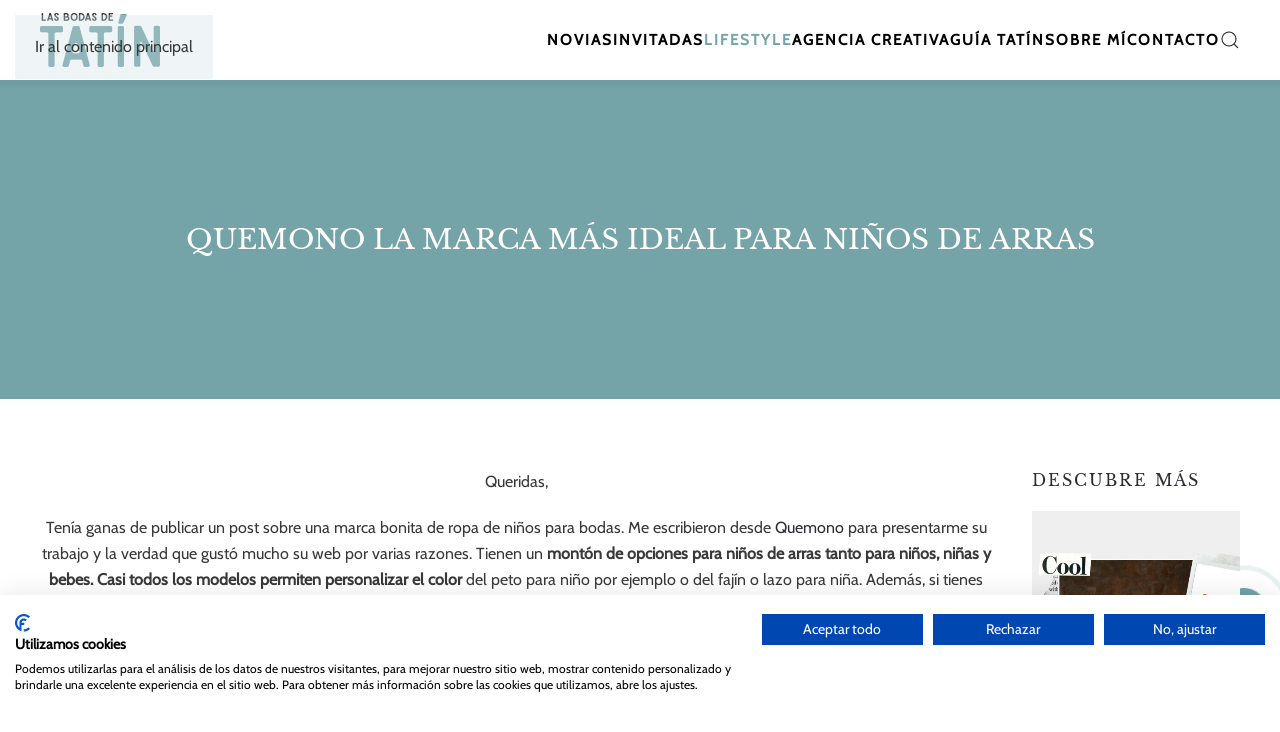

--- FILE ---
content_type: text/html; charset=UTF-8
request_url: https://lasbodasdetatin.com/que-mono-la-marca-mas-ideal-para-ninos-de-arras/
body_size: 15835
content:
<!DOCTYPE html>
<html lang="es">
    <head>
        <meta charset="UTF-8">
        <meta name="viewport" content="width=device-width, initial-scale=1">
        <link rel="icon" href="/wp-content/uploads/2023/10/favicon.png" sizes="any">
                <link rel="icon" href="/wp-content/uploads/2023/10/favicon.svg" type="image/svg+xml">
                <link rel="apple-touch-icon" href="/wp-content/uploads/2023/10/apple-touch-icon.png">
                <link rel="pingback" href="https://lasbodasdetatin.com/xmlrpc.php">
                <meta name='robots' content='index, follow, max-image-preview:large, max-snippet:-1, max-video-preview:-1' />

<script type='text/javascript' data-cookiefirst-script='google_tag_manager'>(function(w,d,s,l,i){w[l]=w[l]||[];w[l].push({'gtm.start':
new Date().getTime(),event:'gtm.js'});var f=d.getElementsByTagName(s)[0],
j=d.createElement(s),dl=l!='dataLayer'?'&l='+l:'';j.async=true;j.src=
'https://www.googletagmanager.com/gtm.js?id='+i+dl;f.parentNode.insertBefore(j,f);
})(window,document,'script','dataLayer','GTM-W9FFC9NZ');</script><script defer src='https://analytics.especialistasweb.es/script.js' data-website-id='420100a9-9e6e-4e47-bf03-36249c3fde77'></script>
	<!-- This site is optimized with the Yoast SEO plugin v25.9 - https://yoast.com/wordpress/plugins/seo/ -->
	<title>Quemono la marca más ideal para niños de arras - Las bodas de Tatín</title>
	<meta name="description" content="Si buscas una marca para los niños de arras de tu boda te encantará que mono. Tienen vestidos de niña para boda bodas ideales, petos..." />
	<link rel="canonical" href="https://lasbodasdetatin.com/que-mono-la-marca-mas-ideal-para-ninos-de-arras/" />
	<meta property="og:locale" content="es_ES" />
	<meta property="og:type" content="article" />
	<meta property="og:title" content="Quemono la marca más ideal para niños de arras - Las bodas de Tatín" />
	<meta property="og:description" content="Si buscas una marca para los niños de arras de tu boda te encantará que mono. Tienen vestidos de niña para boda bodas ideales, petos..." />
	<meta property="og:url" content="https://lasbodasdetatin.com/que-mono-la-marca-mas-ideal-para-ninos-de-arras/" />
	<meta property="og:site_name" content="Las bodas de Tatín" />
	<meta property="article:publisher" content="https://www.facebook.com/lasbodasdetatin/" />
	<meta property="article:published_time" content="2022-02-09T07:15:50+00:00" />
	<meta property="article:modified_time" content="2024-02-29T09:31:12+00:00" />
	<meta property="og:image" content="https://lasbodasdetatin.com/wp-content/uploads/2022/02/vestido-ceremonia-nina-invierno-terciopelo-gris-750x1124-1.jpeg" />
	<meta property="og:image:width" content="750" />
	<meta property="og:image:height" content="1124" />
	<meta property="og:image:type" content="image/jpeg" />
	<meta name="author" content="Las bodas de Tatín" />
	<meta name="twitter:card" content="summary_large_image" />
	<meta name="twitter:label1" content="Escrito por" />
	<meta name="twitter:data1" content="Las bodas de Tatín" />
	<meta name="twitter:label2" content="Tiempo de lectura" />
	<meta name="twitter:data2" content="7 minutos" />
	<script type="application/ld+json" class="yoast-schema-graph">{"@context":"https://schema.org","@graph":[{"@type":"Article","@id":"https://lasbodasdetatin.com/que-mono-la-marca-mas-ideal-para-ninos-de-arras/#article","isPartOf":{"@id":"https://lasbodasdetatin.com/que-mono-la-marca-mas-ideal-para-ninos-de-arras/"},"author":{"name":"Las bodas de Tatín","@id":"https://lasbodasdetatin.com/#/schema/person/7a89a2af7298c2eb65d1a8489c1c859e"},"headline":"Quemono la marca más ideal para niños de arras","datePublished":"2022-02-09T07:15:50+00:00","dateModified":"2024-02-29T09:31:12+00:00","mainEntityOfPage":{"@id":"https://lasbodasdetatin.com/que-mono-la-marca-mas-ideal-para-ninos-de-arras/"},"wordCount":737,"publisher":{"@id":"https://lasbodasdetatin.com/#organization"},"image":{"@id":"https://lasbodasdetatin.com/que-mono-la-marca-mas-ideal-para-ninos-de-arras/#primaryimage"},"thumbnailUrl":"https://lasbodasdetatin.com/wp-content/uploads/2022/02/vestido-ceremonia-nina-invierno-terciopelo-gris-750x1124-1.jpeg","keywords":["damitas-boda","niños-boda","pajecitos-boda","pajes-boda","ropa-niños-boda","traje-niño-boda","vestido-niña-boda"],"articleSection":["Deco &amp; Inspo","Lifestyle"],"inLanguage":"es"},{"@type":"WebPage","@id":"https://lasbodasdetatin.com/que-mono-la-marca-mas-ideal-para-ninos-de-arras/","url":"https://lasbodasdetatin.com/que-mono-la-marca-mas-ideal-para-ninos-de-arras/","name":"Quemono la marca más ideal para niños de arras - Las bodas de Tatín","isPartOf":{"@id":"https://lasbodasdetatin.com/#website"},"primaryImageOfPage":{"@id":"https://lasbodasdetatin.com/que-mono-la-marca-mas-ideal-para-ninos-de-arras/#primaryimage"},"image":{"@id":"https://lasbodasdetatin.com/que-mono-la-marca-mas-ideal-para-ninos-de-arras/#primaryimage"},"thumbnailUrl":"https://lasbodasdetatin.com/wp-content/uploads/2022/02/vestido-ceremonia-nina-invierno-terciopelo-gris-750x1124-1.jpeg","datePublished":"2022-02-09T07:15:50+00:00","dateModified":"2024-02-29T09:31:12+00:00","description":"Si buscas una marca para los niños de arras de tu boda te encantará que mono. Tienen vestidos de niña para boda bodas ideales, petos...","breadcrumb":{"@id":"https://lasbodasdetatin.com/que-mono-la-marca-mas-ideal-para-ninos-de-arras/#breadcrumb"},"inLanguage":"es","potentialAction":[{"@type":"ReadAction","target":["https://lasbodasdetatin.com/que-mono-la-marca-mas-ideal-para-ninos-de-arras/"]}]},{"@type":"ImageObject","inLanguage":"es","@id":"https://lasbodasdetatin.com/que-mono-la-marca-mas-ideal-para-ninos-de-arras/#primaryimage","url":"https://lasbodasdetatin.com/wp-content/uploads/2022/02/vestido-ceremonia-nina-invierno-terciopelo-gris-750x1124-1.jpeg","contentUrl":"https://lasbodasdetatin.com/wp-content/uploads/2022/02/vestido-ceremonia-nina-invierno-terciopelo-gris-750x1124-1.jpeg","width":750,"height":1124},{"@type":"BreadcrumbList","@id":"https://lasbodasdetatin.com/que-mono-la-marca-mas-ideal-para-ninos-de-arras/#breadcrumb","itemListElement":[{"@type":"ListItem","position":1,"name":"Home","item":"https://lasbodasdetatin.com/"},{"@type":"ListItem","position":2,"name":"Quemono la marca más ideal para niños de arras"}]},{"@type":"WebSite","@id":"https://lasbodasdetatin.com/#website","url":"https://lasbodasdetatin.com/","name":"Las bodas de Tatín","description":"","publisher":{"@id":"https://lasbodasdetatin.com/#organization"},"potentialAction":[{"@type":"SearchAction","target":{"@type":"EntryPoint","urlTemplate":"https://lasbodasdetatin.com/?s={search_term_string}"},"query-input":{"@type":"PropertyValueSpecification","valueRequired":true,"valueName":"search_term_string"}}],"inLanguage":"es"},{"@type":"Organization","@id":"https://lasbodasdetatin.com/#organization","name":"Las bodas de Tatín","url":"https://lasbodasdetatin.com/","logo":{"@type":"ImageObject","inLanguage":"es","@id":"https://lasbodasdetatin.com/#/schema/logo/image/","url":"https://lasbodasdetatin.com/wp-content/uploads/2023/10/unnamed-e1698687911765.png","contentUrl":"https://lasbodasdetatin.com/wp-content/uploads/2023/10/unnamed-e1698687911765.png","width":500,"height":156,"caption":"Las bodas de Tatín"},"image":{"@id":"https://lasbodasdetatin.com/#/schema/logo/image/"},"sameAs":["https://www.facebook.com/lasbodasdetatin/","https://www.instagram.com/lasbodasdetatin/","https://www.pinterest.es/lasbodasdetatin/","https://www.youtube.com/channel/UCMg1tqA2p0ifgJ0Qsp9_xuA"]},{"@type":"Person","@id":"https://lasbodasdetatin.com/#/schema/person/7a89a2af7298c2eb65d1a8489c1c859e","name":"Las bodas de Tatín","image":{"@type":"ImageObject","inLanguage":"es","@id":"https://lasbodasdetatin.com/#/schema/person/image/","url":"https://secure.gravatar.com/avatar/626a8cefec37c1fab8340d5226cb6b6aab3c93e8ab61e27fa2b3960c61a68d36?s=96&d=mm&r=g","contentUrl":"https://secure.gravatar.com/avatar/626a8cefec37c1fab8340d5226cb6b6aab3c93e8ab61e27fa2b3960c61a68d36?s=96&d=mm&r=g","caption":"Las bodas de Tatín"},"url":"https://lasbodasdetatin.com/author/bodas_admin/"}]}</script>
	<!-- / Yoast SEO plugin. -->


<link rel="alternate" type="application/rss+xml" title="Las bodas de Tatín &raquo; Feed" href="https://lasbodasdetatin.com/feed/" />
<link rel="alternate" type="application/rss+xml" title="Las bodas de Tatín &raquo; Feed de los comentarios" href="https://lasbodasdetatin.com/comments/feed/" />
<link rel="alternate" type="application/rss+xml" title="Las bodas de Tatín &raquo; Comentario Quemono la marca más ideal para niños de arras del feed" href="https://lasbodasdetatin.com/que-mono-la-marca-mas-ideal-para-ninos-de-arras/feed/" />
<link rel="alternate" title="oEmbed (JSON)" type="application/json+oembed" href="https://lasbodasdetatin.com/wp-json/oembed/1.0/embed?url=https%3A%2F%2Flasbodasdetatin.com%2Fque-mono-la-marca-mas-ideal-para-ninos-de-arras%2F" />
<link rel="alternate" title="oEmbed (XML)" type="text/xml+oembed" href="https://lasbodasdetatin.com/wp-json/oembed/1.0/embed?url=https%3A%2F%2Flasbodasdetatin.com%2Fque-mono-la-marca-mas-ideal-para-ninos-de-arras%2F&#038;format=xml" />
<style id='wp-emoji-styles-inline-css'>

	img.wp-smiley, img.emoji {
		display: inline !important;
		border: none !important;
		box-shadow: none !important;
		height: 1em !important;
		width: 1em !important;
		margin: 0 0.07em !important;
		vertical-align: -0.1em !important;
		background: none !important;
		padding: 0 !important;
	}
/*# sourceURL=wp-emoji-styles-inline-css */
</style>
<style id='wp-block-library-inline-css'>
:root{--wp-block-synced-color:#7a00df;--wp-block-synced-color--rgb:122,0,223;--wp-bound-block-color:var(--wp-block-synced-color);--wp-editor-canvas-background:#ddd;--wp-admin-theme-color:#007cba;--wp-admin-theme-color--rgb:0,124,186;--wp-admin-theme-color-darker-10:#006ba1;--wp-admin-theme-color-darker-10--rgb:0,107,160.5;--wp-admin-theme-color-darker-20:#005a87;--wp-admin-theme-color-darker-20--rgb:0,90,135;--wp-admin-border-width-focus:2px}@media (min-resolution:192dpi){:root{--wp-admin-border-width-focus:1.5px}}.wp-element-button{cursor:pointer}:root .has-very-light-gray-background-color{background-color:#eee}:root .has-very-dark-gray-background-color{background-color:#313131}:root .has-very-light-gray-color{color:#eee}:root .has-very-dark-gray-color{color:#313131}:root .has-vivid-green-cyan-to-vivid-cyan-blue-gradient-background{background:linear-gradient(135deg,#00d084,#0693e3)}:root .has-purple-crush-gradient-background{background:linear-gradient(135deg,#34e2e4,#4721fb 50%,#ab1dfe)}:root .has-hazy-dawn-gradient-background{background:linear-gradient(135deg,#faaca8,#dad0ec)}:root .has-subdued-olive-gradient-background{background:linear-gradient(135deg,#fafae1,#67a671)}:root .has-atomic-cream-gradient-background{background:linear-gradient(135deg,#fdd79a,#004a59)}:root .has-nightshade-gradient-background{background:linear-gradient(135deg,#330968,#31cdcf)}:root .has-midnight-gradient-background{background:linear-gradient(135deg,#020381,#2874fc)}:root{--wp--preset--font-size--normal:16px;--wp--preset--font-size--huge:42px}.has-regular-font-size{font-size:1em}.has-larger-font-size{font-size:2.625em}.has-normal-font-size{font-size:var(--wp--preset--font-size--normal)}.has-huge-font-size{font-size:var(--wp--preset--font-size--huge)}.has-text-align-center{text-align:center}.has-text-align-left{text-align:left}.has-text-align-right{text-align:right}.has-fit-text{white-space:nowrap!important}#end-resizable-editor-section{display:none}.aligncenter{clear:both}.items-justified-left{justify-content:flex-start}.items-justified-center{justify-content:center}.items-justified-right{justify-content:flex-end}.items-justified-space-between{justify-content:space-between}.screen-reader-text{border:0;clip-path:inset(50%);height:1px;margin:-1px;overflow:hidden;padding:0;position:absolute;width:1px;word-wrap:normal!important}.screen-reader-text:focus{background-color:#ddd;clip-path:none;color:#444;display:block;font-size:1em;height:auto;left:5px;line-height:normal;padding:15px 23px 14px;text-decoration:none;top:5px;width:auto;z-index:100000}html :where(.has-border-color){border-style:solid}html :where([style*=border-top-color]){border-top-style:solid}html :where([style*=border-right-color]){border-right-style:solid}html :where([style*=border-bottom-color]){border-bottom-style:solid}html :where([style*=border-left-color]){border-left-style:solid}html :where([style*=border-width]){border-style:solid}html :where([style*=border-top-width]){border-top-style:solid}html :where([style*=border-right-width]){border-right-style:solid}html :where([style*=border-bottom-width]){border-bottom-style:solid}html :where([style*=border-left-width]){border-left-style:solid}html :where(img[class*=wp-image-]){height:auto;max-width:100%}:where(figure){margin:0 0 1em}html :where(.is-position-sticky){--wp-admin--admin-bar--position-offset:var(--wp-admin--admin-bar--height,0px)}@media screen and (max-width:600px){html :where(.is-position-sticky){--wp-admin--admin-bar--position-offset:0px}}

/*# sourceURL=wp-block-library-inline-css */
</style><style id='global-styles-inline-css'>
:root{--wp--preset--aspect-ratio--square: 1;--wp--preset--aspect-ratio--4-3: 4/3;--wp--preset--aspect-ratio--3-4: 3/4;--wp--preset--aspect-ratio--3-2: 3/2;--wp--preset--aspect-ratio--2-3: 2/3;--wp--preset--aspect-ratio--16-9: 16/9;--wp--preset--aspect-ratio--9-16: 9/16;--wp--preset--color--black: #000000;--wp--preset--color--cyan-bluish-gray: #abb8c3;--wp--preset--color--white: #ffffff;--wp--preset--color--pale-pink: #f78da7;--wp--preset--color--vivid-red: #cf2e2e;--wp--preset--color--luminous-vivid-orange: #ff6900;--wp--preset--color--luminous-vivid-amber: #fcb900;--wp--preset--color--light-green-cyan: #7bdcb5;--wp--preset--color--vivid-green-cyan: #00d084;--wp--preset--color--pale-cyan-blue: #8ed1fc;--wp--preset--color--vivid-cyan-blue: #0693e3;--wp--preset--color--vivid-purple: #9b51e0;--wp--preset--gradient--vivid-cyan-blue-to-vivid-purple: linear-gradient(135deg,rgb(6,147,227) 0%,rgb(155,81,224) 100%);--wp--preset--gradient--light-green-cyan-to-vivid-green-cyan: linear-gradient(135deg,rgb(122,220,180) 0%,rgb(0,208,130) 100%);--wp--preset--gradient--luminous-vivid-amber-to-luminous-vivid-orange: linear-gradient(135deg,rgb(252,185,0) 0%,rgb(255,105,0) 100%);--wp--preset--gradient--luminous-vivid-orange-to-vivid-red: linear-gradient(135deg,rgb(255,105,0) 0%,rgb(207,46,46) 100%);--wp--preset--gradient--very-light-gray-to-cyan-bluish-gray: linear-gradient(135deg,rgb(238,238,238) 0%,rgb(169,184,195) 100%);--wp--preset--gradient--cool-to-warm-spectrum: linear-gradient(135deg,rgb(74,234,220) 0%,rgb(151,120,209) 20%,rgb(207,42,186) 40%,rgb(238,44,130) 60%,rgb(251,105,98) 80%,rgb(254,248,76) 100%);--wp--preset--gradient--blush-light-purple: linear-gradient(135deg,rgb(255,206,236) 0%,rgb(152,150,240) 100%);--wp--preset--gradient--blush-bordeaux: linear-gradient(135deg,rgb(254,205,165) 0%,rgb(254,45,45) 50%,rgb(107,0,62) 100%);--wp--preset--gradient--luminous-dusk: linear-gradient(135deg,rgb(255,203,112) 0%,rgb(199,81,192) 50%,rgb(65,88,208) 100%);--wp--preset--gradient--pale-ocean: linear-gradient(135deg,rgb(255,245,203) 0%,rgb(182,227,212) 50%,rgb(51,167,181) 100%);--wp--preset--gradient--electric-grass: linear-gradient(135deg,rgb(202,248,128) 0%,rgb(113,206,126) 100%);--wp--preset--gradient--midnight: linear-gradient(135deg,rgb(2,3,129) 0%,rgb(40,116,252) 100%);--wp--preset--font-size--small: 13px;--wp--preset--font-size--medium: 20px;--wp--preset--font-size--large: 36px;--wp--preset--font-size--x-large: 42px;--wp--preset--spacing--20: 0.44rem;--wp--preset--spacing--30: 0.67rem;--wp--preset--spacing--40: 1rem;--wp--preset--spacing--50: 1.5rem;--wp--preset--spacing--60: 2.25rem;--wp--preset--spacing--70: 3.38rem;--wp--preset--spacing--80: 5.06rem;--wp--preset--shadow--natural: 6px 6px 9px rgba(0, 0, 0, 0.2);--wp--preset--shadow--deep: 12px 12px 50px rgba(0, 0, 0, 0.4);--wp--preset--shadow--sharp: 6px 6px 0px rgba(0, 0, 0, 0.2);--wp--preset--shadow--outlined: 6px 6px 0px -3px rgb(255, 255, 255), 6px 6px rgb(0, 0, 0);--wp--preset--shadow--crisp: 6px 6px 0px rgb(0, 0, 0);}:where(.is-layout-flex){gap: 0.5em;}:where(.is-layout-grid){gap: 0.5em;}body .is-layout-flex{display: flex;}.is-layout-flex{flex-wrap: wrap;align-items: center;}.is-layout-flex > :is(*, div){margin: 0;}body .is-layout-grid{display: grid;}.is-layout-grid > :is(*, div){margin: 0;}:where(.wp-block-columns.is-layout-flex){gap: 2em;}:where(.wp-block-columns.is-layout-grid){gap: 2em;}:where(.wp-block-post-template.is-layout-flex){gap: 1.25em;}:where(.wp-block-post-template.is-layout-grid){gap: 1.25em;}.has-black-color{color: var(--wp--preset--color--black) !important;}.has-cyan-bluish-gray-color{color: var(--wp--preset--color--cyan-bluish-gray) !important;}.has-white-color{color: var(--wp--preset--color--white) !important;}.has-pale-pink-color{color: var(--wp--preset--color--pale-pink) !important;}.has-vivid-red-color{color: var(--wp--preset--color--vivid-red) !important;}.has-luminous-vivid-orange-color{color: var(--wp--preset--color--luminous-vivid-orange) !important;}.has-luminous-vivid-amber-color{color: var(--wp--preset--color--luminous-vivid-amber) !important;}.has-light-green-cyan-color{color: var(--wp--preset--color--light-green-cyan) !important;}.has-vivid-green-cyan-color{color: var(--wp--preset--color--vivid-green-cyan) !important;}.has-pale-cyan-blue-color{color: var(--wp--preset--color--pale-cyan-blue) !important;}.has-vivid-cyan-blue-color{color: var(--wp--preset--color--vivid-cyan-blue) !important;}.has-vivid-purple-color{color: var(--wp--preset--color--vivid-purple) !important;}.has-black-background-color{background-color: var(--wp--preset--color--black) !important;}.has-cyan-bluish-gray-background-color{background-color: var(--wp--preset--color--cyan-bluish-gray) !important;}.has-white-background-color{background-color: var(--wp--preset--color--white) !important;}.has-pale-pink-background-color{background-color: var(--wp--preset--color--pale-pink) !important;}.has-vivid-red-background-color{background-color: var(--wp--preset--color--vivid-red) !important;}.has-luminous-vivid-orange-background-color{background-color: var(--wp--preset--color--luminous-vivid-orange) !important;}.has-luminous-vivid-amber-background-color{background-color: var(--wp--preset--color--luminous-vivid-amber) !important;}.has-light-green-cyan-background-color{background-color: var(--wp--preset--color--light-green-cyan) !important;}.has-vivid-green-cyan-background-color{background-color: var(--wp--preset--color--vivid-green-cyan) !important;}.has-pale-cyan-blue-background-color{background-color: var(--wp--preset--color--pale-cyan-blue) !important;}.has-vivid-cyan-blue-background-color{background-color: var(--wp--preset--color--vivid-cyan-blue) !important;}.has-vivid-purple-background-color{background-color: var(--wp--preset--color--vivid-purple) !important;}.has-black-border-color{border-color: var(--wp--preset--color--black) !important;}.has-cyan-bluish-gray-border-color{border-color: var(--wp--preset--color--cyan-bluish-gray) !important;}.has-white-border-color{border-color: var(--wp--preset--color--white) !important;}.has-pale-pink-border-color{border-color: var(--wp--preset--color--pale-pink) !important;}.has-vivid-red-border-color{border-color: var(--wp--preset--color--vivid-red) !important;}.has-luminous-vivid-orange-border-color{border-color: var(--wp--preset--color--luminous-vivid-orange) !important;}.has-luminous-vivid-amber-border-color{border-color: var(--wp--preset--color--luminous-vivid-amber) !important;}.has-light-green-cyan-border-color{border-color: var(--wp--preset--color--light-green-cyan) !important;}.has-vivid-green-cyan-border-color{border-color: var(--wp--preset--color--vivid-green-cyan) !important;}.has-pale-cyan-blue-border-color{border-color: var(--wp--preset--color--pale-cyan-blue) !important;}.has-vivid-cyan-blue-border-color{border-color: var(--wp--preset--color--vivid-cyan-blue) !important;}.has-vivid-purple-border-color{border-color: var(--wp--preset--color--vivid-purple) !important;}.has-vivid-cyan-blue-to-vivid-purple-gradient-background{background: var(--wp--preset--gradient--vivid-cyan-blue-to-vivid-purple) !important;}.has-light-green-cyan-to-vivid-green-cyan-gradient-background{background: var(--wp--preset--gradient--light-green-cyan-to-vivid-green-cyan) !important;}.has-luminous-vivid-amber-to-luminous-vivid-orange-gradient-background{background: var(--wp--preset--gradient--luminous-vivid-amber-to-luminous-vivid-orange) !important;}.has-luminous-vivid-orange-to-vivid-red-gradient-background{background: var(--wp--preset--gradient--luminous-vivid-orange-to-vivid-red) !important;}.has-very-light-gray-to-cyan-bluish-gray-gradient-background{background: var(--wp--preset--gradient--very-light-gray-to-cyan-bluish-gray) !important;}.has-cool-to-warm-spectrum-gradient-background{background: var(--wp--preset--gradient--cool-to-warm-spectrum) !important;}.has-blush-light-purple-gradient-background{background: var(--wp--preset--gradient--blush-light-purple) !important;}.has-blush-bordeaux-gradient-background{background: var(--wp--preset--gradient--blush-bordeaux) !important;}.has-luminous-dusk-gradient-background{background: var(--wp--preset--gradient--luminous-dusk) !important;}.has-pale-ocean-gradient-background{background: var(--wp--preset--gradient--pale-ocean) !important;}.has-electric-grass-gradient-background{background: var(--wp--preset--gradient--electric-grass) !important;}.has-midnight-gradient-background{background: var(--wp--preset--gradient--midnight) !important;}.has-small-font-size{font-size: var(--wp--preset--font-size--small) !important;}.has-medium-font-size{font-size: var(--wp--preset--font-size--medium) !important;}.has-large-font-size{font-size: var(--wp--preset--font-size--large) !important;}.has-x-large-font-size{font-size: var(--wp--preset--font-size--x-large) !important;}
/*# sourceURL=global-styles-inline-css */
</style>

<style id='classic-theme-styles-inline-css'>
/*! This file is auto-generated */
.wp-block-button__link{color:#fff;background-color:#32373c;border-radius:9999px;box-shadow:none;text-decoration:none;padding:calc(.667em + 2px) calc(1.333em + 2px);font-size:1.125em}.wp-block-file__button{background:#32373c;color:#fff;text-decoration:none}
/*# sourceURL=/wp-includes/css/classic-themes.min.css */
</style>
<link rel='stylesheet' id='contact-form-7-css' href='https://lasbodasdetatin.com/wp-content/plugins/contact-form-7/includes/css/styles.css?ver=6.1.1' media='all' />
<link rel='stylesheet' id='parent-style-css' href='https://lasbodasdetatin.com/wp-content/themes/yootheme/style.css?ver=6.9' media='all' />
<link rel='stylesheet' id='child-style-css' href='https://lasbodasdetatin.com/wp-content/themes/yootheme-child/style.css?ver=6.9' media='all' />
<link href="https://lasbodasdetatin.com/wp-content/themes/yootheme/css/theme.1.css?ver=1758305012" rel="stylesheet">
<script src="https://lasbodasdetatin.com/wp-includes/js/jquery/jquery.min.js?ver=3.7.1" id="jquery-core-js"></script>
<script src="https://lasbodasdetatin.com/wp-includes/js/jquery/jquery-migrate.min.js?ver=3.4.1" id="jquery-migrate-js"></script>
<script src="https://lasbodasdetatin.com/wp-content/themes/yootheme-child/scripts-child.js?ver=6.9" id="child-script-js"></script>
<link rel="https://api.w.org/" href="https://lasbodasdetatin.com/wp-json/" /><link rel="alternate" title="JSON" type="application/json" href="https://lasbodasdetatin.com/wp-json/wp/v2/posts/39013" /><link rel="EditURI" type="application/rsd+xml" title="RSD" href="https://lasbodasdetatin.com/xmlrpc.php?rsd" />
<meta name="generator" content="WordPress 6.9" />
<link rel='shortlink' href='https://lasbodasdetatin.com/?p=39013' />
<script src="https://lasbodasdetatin.com/wp-content/themes/yootheme/vendor/assets/uikit/dist/js/uikit.min.js?ver=4.5.28"></script>
<script src="https://lasbodasdetatin.com/wp-content/themes/yootheme/vendor/assets/uikit/dist/js/uikit-icons-fuse.min.js?ver=4.5.28"></script>
<script src="https://lasbodasdetatin.com/wp-content/themes/yootheme/js/theme.js?ver=4.5.28"></script>
<script>window.yootheme ||= {}; var $theme = yootheme.theme = {"i18n":{"close":{"label":"Cerrar","0":"yootheme"},"totop":{"label":"Back to top","0":"yootheme"},"marker":{"label":"Open","0":"yootheme"},"navbarToggleIcon":{"label":"Abrir el men\u00fa","0":"yootheme"},"paginationPrevious":{"label":"P\u00e1gina anterior","0":"yootheme"},"paginationNext":{"label":"P\u00e1gina siguiente","0":"yootheme"},"searchIcon":{"toggle":"B\u00fasqueda abierta","submit":"Enviar b\u00fasqueda"},"slider":{"next":"Diapositiva siguiente","previous":"Diapositiva anterior","slideX":"Diapositiva %s","slideLabel":"%s de %s"},"slideshow":{"next":"Diapositiva siguiente","previous":"Diapositiva anterior","slideX":"Diapositiva %s","slideLabel":"%s de %s"},"lightboxPanel":{"next":"Diapositiva siguiente","previous":"Diapositiva anterior","slideLabel":"%s de %s","close":"Cerrar"}}};</script>
		<style id="wp-custom-css">
			/*ICONOS FLOTANTES*/

.pulse::before {
  content: "";
  position: absolute;
  border: 4px solid #74a3a8;
  left: -20px;
  right: -20px;
  top: -20px;
  bottom: -20px;
  border-radius: 50%;
  animation: pulse 1.8s linear infinite;
}
.rotate {
  animation: phone 1.9s ease-in-out infinite;
}
@keyframes pulse {
  0% {
    transform: scale(0.5);
    opacity: 0;
  }
  50% {
    opacity: 1;
  }
  100% {
    transform: scale(1.2);
    opacity: 0;
  }
}
.pulse::after {
  animation-delay: 0.5s;
}
@keyframes phone {
  0%,
  100% {
    transform: rotate(-20deg);
  }
  50% {
    transform: rotate(21deg);
  }
}
#widget {
  position: fixed;
  bottom: 12%;
  right: 1%;
  display: flex;
  flex-flow: column;
  justify-content: center;
}

#social {
  list-style: none;
  padding: 0;
}

div.button,
#social li {
	color:#ffffff;
  border: solid #74a3a8;
  border-radius: 100px;
  display: block;
  width: 40px;
  height: 40px;
  line-height: 40px;
  text-align: center;
	background-color: #fff; 
}
#social li a {
  line-height: 20px;
  vertical-align: text-bottom;
}
div.button {
  cursor: pointer;
  background:#74a3a8;
  position: relative;
}
#social[aria-hidden="false"] + .pulse:before {
  animation: none;
  border: none;
}
#social[aria-hidden="false"] + .rotate {
  animation: none;
}
#social li:nth-child(n + 2) {

	margin-top: 10px; 
}


.vk {
  color: #ffffff;
}
.ok {
  color: #ffffff;
}
.uk-icon {
  vertical-align:text-bottom;
}

/** FORMULARIO CONTACTO **/

.wpcf7 *{
	font-family: inherit;
}

div.wpcf7 {
	background-color: transparent;
	border: unset;
	padding-left:0px;
	margin-right: 0px;
}

.wpcf7 input[type="text"], .wpcf7 input[type="email"],.wpcf7 input[type="tel"] { 
	background-color: white;
	padding: 5px 0px;
	border: unset;
	width: 100%;
	padding-left: 10px;
	outline:none;
	border: 1px solid #74a3a8;
}

.wpcf7 textarea{
	background-color: white;
	border: 1px solid #74a3a8;
	padding: 5px 0px;
	border: unset;
	width: 100%;
	padding-left: 10px;
	outline: none;
	resize: vertical;
}

.wpcf7 input[type="text"], .wpcf7 input[type="email"],.wpcf7 input[type="tel"]{
	height: 30px;
}
.wpcf7 textarea{
	height: 100px;
	border: 1px solid #7CA990;
}
.wpcf7 input[type="submit"]{
	
	background: #74a3a8;
	border: solid 1px white;
	padding: 15px 100px 15px 100px;
	color: white;
	font-weight: 600;
	cursor: pointer;*/

}

.wpcf7 input[type="submit"]:hover{
	
	background: white;
	border: solid 1px #74a3a8;
	color: #7CA990;
	
	
}		</style>
		    </head>
    <body class="wp-singular post-template-default single single-post postid-39013 single-format-standard wp-theme-yootheme wp-child-theme-yootheme-child ">

        <!-- BODY --><!-- Google Tag Manager (noscript) -->
<noscript><iframe src="https://www.googletagmanager.com/ns.html?id=GTM-W9FFC9NZ"
height="0" width="0" style="display:none;visibility:hidden"></iframe></noscript>
<!-- End Google Tag Manager (noscript) -->
        <div class="uk-hidden-visually uk-notification uk-notification-top-left uk-width-auto">
            <div class="uk-notification-message">
                <a href="#tm-main" class="uk-link-reset">Ir al contenido principal</a>
            </div>
        </div>

        
        
        <div class="tm-page">

                        


<header class="tm-header-mobile uk-hidden@m">


        <div uk-sticky cls-active="uk-navbar-sticky" sel-target=".uk-navbar-container">
    
        <div class="uk-navbar-container">

            <div class="uk-container uk-container-expand">
                <nav class="uk-navbar" uk-navbar="{&quot;align&quot;:&quot;left&quot;,&quot;container&quot;:&quot;.tm-header-mobile &gt; [uk-sticky]&quot;,&quot;boundary&quot;:&quot;.tm-header-mobile .uk-navbar-container&quot;}">

                                        <div class="uk-navbar-left ">

                        
                                                    <a uk-toggle href="#tm-dialog-mobile" class="uk-navbar-toggle">

        
        <div uk-navbar-toggle-icon></div>

        
    </a>                        
                        
                    </div>
                    
                                        <div class="uk-navbar-center">

                                                    <a href="https://lasbodasdetatin.com/" aria-label="Volver al inicio" class="uk-logo uk-navbar-item">
    <picture>
<source type="image/webp" srcset="/wp-content/themes/yootheme/cache/cb/Recurso-5tatin-cb1bd02d.webp 100w, /wp-content/themes/yootheme/cache/da/Recurso-5tatin-da5c8201.webp 200w" sizes="(min-width: 100px) 100px">
<img alt loading="eager" src="/wp-content/themes/yootheme/cache/05/Recurso-5tatin-055ca433.png" width="100" height="45">
</picture><picture>
<source type="image/webp" srcset="/wp-content/themes/yootheme/cache/89/Recurso-3tatin-89ccab66.webp 100w, /wp-content/themes/yootheme/cache/e3/Recurso-3tatin-e38c4bee.webp 200w" sizes="(min-width: 100px) 100px">
<img class="uk-logo-inverse" alt loading="eager" src="/wp-content/themes/yootheme/cache/f6/Recurso-3tatin-f6b0ac1a.png" width="100" height="45">
</picture></a>                        
                        
                    </div>
                    
                    
                </nav>
            </div>

        </div>

        </div>
    



        <div id="tm-dialog-mobile" uk-offcanvas="container: true; overlay: true" mode="slide">
        <div class="uk-offcanvas-bar uk-flex uk-flex-column">

                        <button class="uk-offcanvas-close uk-close-large" type="button" uk-close uk-toggle="cls: uk-close-large; mode: media; media: @s"></button>
            
                        <div class="uk-margin-auto-bottom">
                
<div class="uk-grid uk-child-width-1-1" uk-grid>    <div>
<div class="uk-panel">

    
    <a href="https://lasbodasdetatin.com/" aria-label="Volver al inicio" class="uk-logo">
    <picture>
<source type="image/webp" srcset="/wp-content/themes/yootheme/cache/4d/Recurso-2tatin-4d6385bf.webp 150w, /wp-content/themes/yootheme/cache/95/Recurso-2tatin-9582c42f.webp 300w" sizes="(min-width: 150px) 150px">
<img alt loading="eager" src="/wp-content/themes/yootheme/cache/b3/Recurso-2tatin-b3441793.png" width="150" height="67">
</picture></a>
</div>
</div>    <div>
<div class="uk-panel widget widget_nav_menu" id="nav_menu-2">

    
    
<ul class="uk-nav uk-nav-default" uk-scrollspy-nav="closest: li; scroll: true;">
    
	<li class="menu-item menu-item-type-taxonomy menu-item-object-category"><a href="https://lasbodasdetatin.com/category/novias/">Novias</a></li>
	<li class="menu-item menu-item-type-taxonomy menu-item-object-category"><a href="https://lasbodasdetatin.com/category/invitadas/">Invitadas</a></li>
	<li class="menu-item menu-item-type-taxonomy menu-item-object-category current-post-ancestor current-menu-parent current-post-parent uk-active"><a href="https://lasbodasdetatin.com/category/lifestyle/">Lifestyle</a></li>
	<li class="menu-item menu-item-type-post_type menu-item-object-page"><a href="https://lasbodasdetatin.com/agencia-creativa/">Agencia Creativa</a></li>
	<li class="menu-item menu-item-type-custom menu-item-object-custom"><a href="/#GUIATATIN">Guía tatín</a></li>
	<li class="menu-item menu-item-type-post_type menu-item-object-page"><a href="https://lasbodasdetatin.com/sobre-mi/">Sobre mí</a></li>
	<li class="menu-item menu-item-type-post_type menu-item-object-page"><a href="https://lasbodasdetatin.com/contacto/">Contacto</a></li></ul>

</div>
</div>    <div>
<div class="uk-panel widget widget_search" id="search-7">

    
    

    <form id="search-0" action="https://lasbodasdetatin.com/" method="get" role="search" class="uk-search uk-search-default uk-width-1-1"><span uk-search-icon></span><input name="s" placeholder="Búsqueda" required aria-label="Búsqueda" type="search" class="uk-search-input"></form>
    

</div>
</div>    <div>
<div class="uk-panel widget widget_builderwidget" id="builderwidget-5">

    
    <div class="uk-grid tm-grid-expand uk-child-width-1-1 uk-grid-margin">
<div class="uk-width-1-1">
    
        
            
            
            
                
                    <div class="uk-panel uk-margin">¿Quieres enterarte de todas las novedades de Las bodas de Tatín? ¡únete a nuestra newsletter!</div>
<div class="uk-margin">
    
    
        
        
<a class="el-content uk-button uk-button-default" href="/newsletter/">
    
        Apúntate     
    
</a>


        
    
    
</div>

                
            
        
    
</div></div>
</div>
</div></div>            </div>
            
            
        </div>
    </div>
    
    
    

</header>




<header class="tm-header uk-visible@m">



        <div uk-sticky media="@m" cls-active="uk-navbar-sticky" sel-target=".uk-navbar-container">
    
        <div class="uk-navbar-container">

            <div class="uk-container uk-container-xlarge">
                <nav class="uk-navbar" uk-navbar="{&quot;align&quot;:&quot;left&quot;,&quot;container&quot;:&quot;.tm-header &gt; [uk-sticky]&quot;,&quot;boundary&quot;:&quot;.tm-header .uk-navbar-container&quot;}">

                                        <div class="uk-navbar-left ">

                                                    <a href="https://lasbodasdetatin.com/" aria-label="Volver al inicio" class="uk-logo uk-navbar-item">
    <picture>
<source type="image/webp" srcset="/wp-content/themes/yootheme/cache/63/Recurso-5tatin-639d61bc.webp 120w, /wp-content/themes/yootheme/cache/6b/Recurso-5tatin-6bd8560c.webp 240w" sizes="(min-width: 120px) 120px">
<img alt loading="eager" src="/wp-content/themes/yootheme/cache/ad/Recurso-5tatin-adda15a2.png" width="120" height="54">
</picture><picture>
<source type="image/webp" srcset="/wp-content/themes/yootheme/cache/21/Recurso-3tatin-214a1af7.webp 120w, /wp-content/themes/yootheme/cache/87/Recurso-3tatin-876c7a82.webp 240w" sizes="(min-width: 120px) 120px">
<img class="uk-logo-inverse" alt loading="eager" src="/wp-content/themes/yootheme/cache/5e/Recurso-3tatin-5e361d8b.png" width="120" height="54">
</picture></a>                        
                        
                        
                    </div>
                    
                    
                                        <div class="uk-navbar-right">

                                                    
<ul class="uk-navbar-nav" uk-scrollspy-nav="closest: li; scroll: true; target: &gt; * &gt; a[href];">
    
	<li class="menu-item menu-item-type-taxonomy menu-item-object-category"><a href="https://lasbodasdetatin.com/category/novias/">Novias</a></li>
	<li class="menu-item menu-item-type-taxonomy menu-item-object-category"><a href="https://lasbodasdetatin.com/category/invitadas/">Invitadas</a></li>
	<li class="menu-item menu-item-type-taxonomy menu-item-object-category current-post-ancestor current-menu-parent current-post-parent uk-active"><a href="https://lasbodasdetatin.com/category/lifestyle/">Lifestyle</a></li>
	<li class="menu-item menu-item-type-post_type menu-item-object-page"><a href="https://lasbodasdetatin.com/agencia-creativa/">Agencia Creativa</a></li>
	<li class="menu-item menu-item-type-custom menu-item-object-custom"><a href="/#GUIATATIN">Guía tatín</a></li>
	<li class="menu-item menu-item-type-post_type menu-item-object-page"><a href="https://lasbodasdetatin.com/sobre-mi/">Sobre mí</a></li>
	<li class="menu-item menu-item-type-post_type menu-item-object-page"><a href="https://lasbodasdetatin.com/contacto/">Contacto</a></li></ul>


    <a class="uk-navbar-toggle" href="#search-2-search" uk-search-icon uk-toggle></a>

    <div uk-modal id="search-2-search" class="uk-modal">
        <div class="uk-modal-dialog uk-modal-body">

            
            
                <form id="search-2" action="https://lasbodasdetatin.com/" method="get" role="search" class="uk-search uk-width-1-1 uk-search-medium"><span uk-search-icon></span><input name="s" placeholder="Búsqueda" required aria-label="Búsqueda" type="search" class="uk-search-input" autofocus></form>
                
            
        </div>
    </div>

                        
                                                                            
                    </div>
                    
                </nav>
            </div>

        </div>

        </div>
    







</header>

            
            
            <main id="tm-main" >

                <!-- Builder #template-fwj_8Drx --><style class="uk-margin-remove-adjacent">#template-fwj_8Drx\#0{text-transform: uppercase;}#template-fwj_8Drx\#1 .el-title{text-transform: uppercase; font-weight: 600;}</style>
<div class="uk-section-primary uk-section uk-section-large">
    
        
        
        
            
                                <div class="uk-container">                
                    <div class="uk-grid tm-grid-expand uk-child-width-1-1 uk-grid-margin">
<div class="uk-width-1-1">
    
        
            
            
            
                
                    
<h1 class="uk-h3 uk-font-secondary uk-text-center" id="template-fwj_8Drx#0">        Quemono la marca más ideal para niños de arras    </h1>
                
            
        
    
</div></div>
                                </div>                
            
        
    
</div>
<div class="uk-section-default uk-section" uk-scrollspy="target: [uk-scrollspy-class]; cls: uk-animation-slide-right-small; delay: 200;">
    
        
        
        
            
                                <div class="uk-container">                
                    <div class="uk-grid tm-grid-expand uk-grid-margin" uk-grid>
<div class="uk-width-4-5@m">
    
        
            
            
            
                
                    <div class="uk-panel uk-margin" uk-scrollspy-class><p style="text-align: center;">Queridas,</p>
<p style="text-align: center;">Tenía ganas de publicar un post sobre una marca bonita de ropa de niños para bodas. Me escribieron desde <a href="https://quemono.com/">Quemono</a> para presentarme su trabajo y la verdad que gustó mucho su web por varias razones. Tienen un <strong>montón de opciones para niños de arras tanto para niños, niñas y bebes. Casi todos los modelos permiten personalizar el color</strong> del peto para niño por ejemplo o del fajín o lazo para niña. Además, si tienes cualquier duda o necesitas asesoramiento, puedes escribirles por whatsapp, llamarles por teléfono o escribir un correo electrónico.</p>
<p style="text-align: center;"><a href="https://lasbodasdetatin.com/wp-content/uploads/2022/02/vestido-ceremonia-niña-invierno-terciopelo-gris.jpeg"><br />
<img fetchpriority="high" decoding="async" class="size-medium wp-image-39014 aligncenter" src="https://lasbodasdetatin.com/wp-content/uploads/2022/02/vestido-ceremonia-niña-invierno-terciopelo-gris.jpeg" alt="" width="750" height="1124" /></a></p>
<h2 style="text-align: center;">Ropa de niños para bodas y eventos especiales diseñados y confeccionados de forma artesanal en Madrid</h2>
<p style="text-align: center;">Además, otra de las cosas que me ha gustado de Qué mono, es que se trata de<strong> diseño y confección Made in Spain</strong>, concretamente en Madrid. Por cierto, tienen un<strong> showroom</strong> en la zona de Islas Flipinas, al que podrás acudir pidiendo cita previa.</p>
<p style="text-align: center;"><a href="https://lasbodasdetatin.com/wp-content/uploads/2022/02/ceremonia-elegante-niña.jpeg"><img decoding="async" class="alignnone size-medium wp-image-39027" src="https://lasbodasdetatin.com/wp-content/uploads/2022/02/ceremonia-elegante-niña.jpeg" alt="" width="750" height="1124" /></a></p>
<h2 style="text-align: center;">Qué mono recibió el Premio Europeo a la calidad empresarial 2020</h2>
<p style="text-align: center;">Sé que muchas os preocupa que vuestros sobrinos, hijos o hijos de amigos lleven unos t<strong>rajecitos de arras bonitos , con «buena pinta» y que no tengan un precio desorbitado</strong>. Lo que me gusta de esta marca es que la calidad esta asegurada y no es que os lo diga yo, en plan motivada es que esta empresa madrileña ha recibido el premio 2020 de AEDEEC ( el premio Europeo a la calidad empresarial).</p>
<p><a href="https://lasbodasdetatin.com/wp-content/uploads/2022/02/vestido-ceremonia-niña-manga-francesa.jpeg"><img decoding="async" class="size-medium wp-image-39015 aligncenter" src="https://lasbodasdetatin.com/wp-content/uploads/2022/02/vestido-ceremonia-niña-manga-francesa.jpeg" alt="" width="750" height="1125" /></a></p>
<h2 style="text-align: center;">¡ Mis dos conjuntos preferidos de Quemono!</h2>
<p style="text-align: center;">Aunque no van a juego, os quiero dejar los enlaces a mis dos conjuntos preferidos de esta firma, el primero lo veo para bodas de primavera verano y el segundo para otoño-invierno.</p>
<p style="text-align: center;">Si me casase en verano, no lo dudaría con el <a href="https://quemono.com/">vestido de ceremonía Umi ( os dejo aquí el link)</a>, me encanta en este tono verde agua y también en azul pizarra o rosa empolvado.</p>
<p style="text-align: center;"><a href="https://lasbodasdetatin.com/wp-content/uploads/2022/02/vestido-ceremonia-nina-lino-verde-agua.jpeg"><img decoding="async" class="alignnone size-medium wp-image-39031" src="https://lasbodasdetatin.com/wp-content/uploads/2022/02/vestido-ceremonia-nina-lino-verde-agua.jpeg" alt="" width="750" height="1125" /></a></p>
<h2 style="text-align: center;">¡ Puedes comprar el total look que ves en la foto, desde el vestido hasta la capota de paja!</h2>
<p style="text-align: center;">En la web veréis las distintas opciones de tonos, tallas y lo mejor es que permite comprar el «total look» que ves en la fotografía. Es decir, puedes comprar también el fajín y la capota de paja.</p>
<p style="text-align: center;"><a href="https://lasbodasdetatin.com/wp-content/uploads/2022/02/capota-paja-ceremonia-nina.jpeg"><img decoding="async" class="alignnone size-medium wp-image-39037" src="https://lasbodasdetatin.com/wp-content/uploads/2022/02/capota-paja-ceremonia-nina.jpeg" alt="" width="750" height="1125" /></a></p>
<p style="text-align: center;">Si me casase en invierno, no lo dudaría con este conjunto de niño de estilo austriaco que me parece ideal. También visualizo la chaqueta y las bermudas en burdeos o gris, creo que puede quedar super bonito. Os dejo los links a la <a href="https://quemono.com/.">chaqueta  Bosco de terciopelo</a> que también puede combinarse con un vestido y a las bermudas de terciopelo tostadas.</p>
<p style="text-align: center;"><a href="https://lasbodasdetatin.com/wp-content/uploads/2022/02/chaqueta-terciopelo-marron-niño-ceremonia-militar.jpeg"><img decoding="async" class="alignnone size-medium wp-image-39020" src="https://lasbodasdetatin.com/wp-content/uploads/2022/02/chaqueta-terciopelo-marron-niño-ceremonia-militar.jpeg" alt="" width="750" height="1125" /></a></p>
<h2 style="text-align: center;">Conjuntos para pajecitos en las bodas</h2>
<p style="text-align: center;">¡ Me encanta la posibilidad de crear conjuntos especiales para los niños en las bodas!</p>
<p style="text-align: center;"><a href="https://lasbodasdetatin.com/wp-content/uploads/2022/02/vestido-ceremonia-nina-arras-boda-tul-verde-agua.jpeg"><img decoding="async" class="alignnone size-medium wp-image-39019" src="https://lasbodasdetatin.com/wp-content/uploads/2022/02/vestido-ceremonia-nina-arras-boda-tul-verde-agua.jpeg" alt="" width="750" height="1125" /></a></p>
<h2 style="text-align: center;">Complementos para niños de arras, capas para niños, capotas&#8230;</h2>
<p style="text-align: center;">Podrás encontrar complementos especiales para un look de niño o niña que quieras darle un twist o si quieres que lleven un «conjuntazo» monisímo.</p>
<p style="text-align: center;"><a href="https://lasbodasdetatin.com/wp-content/uploads/2022/02/fajin-ceremonia-bebe-verde-agua.jpeg"><img decoding="async" class="alignnone size-medium wp-image-39023" src="https://lasbodasdetatin.com/wp-content/uploads/2022/02/fajin-ceremonia-bebe-verde-agua.jpeg" alt="" width="750" height="1125" /></a></p>
<h2 style="text-align: center;">¡ Esta capa es una monadita!</h2>
<p style="text-align: center;"><a href="https://lasbodasdetatin.com/wp-content/uploads/2022/02/capa-rosa-nina-ceremonia.jpeg"><img decoding="async" class="alignnone size-medium wp-image-39034" src="https://lasbodasdetatin.com/wp-content/uploads/2022/02/capa-rosa-nina-ceremonia.jpeg" alt="" width="750" height="1125" /></a></p>
<h2 style="text-align: center;">Diseños atemporales para niños de boda</h2>
<p style="text-align: center;">Muchas veces, tenéis dudas a la hora de elegir un vestido, bermuda o peto para los pajes o damitas de vuestra boda porque no os queréis ni pasar de clásicas pero tampoco os apetece ponerles demasiado modernos a los niños. Creo que esta marca ofrece opciones con guiños a las tendencias pero manteniendo una línea elegante y atemporal que permite comprar prendas que se mantienen » estilosas con el paso de los años».</p>
<p><a href="https://lasbodasdetatin.com/wp-content/uploads/2022/02/vestido-ceremonia-blanco-niña.jpeg"><img decoding="async" class="size-medium wp-image-39016 aligncenter" src="https://lasbodasdetatin.com/wp-content/uploads/2022/02/vestido-ceremonia-blanco-niña.jpeg" alt="" width="750" height="1124" /></a></p>
<p><a href="https://lasbodasdetatin.com/wp-content/uploads/2022/02/vestido-arras-nina-blanco-lino.jpeg"><img decoding="async" class="size-medium wp-image-39017 aligncenter" src="https://lasbodasdetatin.com/wp-content/uploads/2022/02/vestido-arras-nina-blanco-lino.jpeg" alt="" width="750" height="1125" /></a></p>
<p style="text-align: center;">¡ Este vestido queda ideal con la mañanita tan original en verde suave!</p>
<p><a href="https://lasbodasdetatin.com/wp-content/uploads/2022/02/mananita-boda-nina.jpeg"><img decoding="async" class="size-medium wp-image-39018 aligncenter" src="https://lasbodasdetatin.com/wp-content/uploads/2022/02/mananita-boda-nina.jpeg" alt="" width="750" height="1125" /></a></p>
<h2 style="text-align: center;">Vestidos, petos, camisas, capas y chaquetas que podrás volver a utilizar</h2>
<p style="text-align: center;">¡ Petos que además de ser perfectos para vestir a los niños en las bodas son también una gran opción para un cumpleaños o una celebración familiar!</p>
<p><a href="https://lasbodasdetatin.com/wp-content/uploads/2022/02/bermuda-pantalon-corto-tirantes-gris-oscuro-niño-ceremonia.jpeg"><img decoding="async" class="size-medium wp-image-39021 aligncenter" src="https://lasbodasdetatin.com/wp-content/uploads/2022/02/bermuda-pantalon-corto-tirantes-gris-oscuro-niño-ceremonia.jpeg" alt="" width="750" height="1125" /></a></p>
<h2 style="text-align: center;"><strong>Sayas para vestidos de ceremonia que podrás utilizar con bombachos para las niñas más pequeñas.</strong></h2>
<p style="text-align: center;">¡ Me encanta la idea de darles distintos usos a prendas como las sayas para <a href="https://quemono.com/">vestidos especiales</a>!</p>
<p style="text-align: center;"><a href="https://lasbodasdetatin.com/wp-content/uploads/2022/02/saya-niña-ceremonia-verde-rosa-atras-para-vestidos.jpeg"><img decoding="async" class="alignnone size-medium wp-image-39035" src="https://lasbodasdetatin.com/wp-content/uploads/2022/02/saya-niña-ceremonia-verde-rosa-atras-para-vestidos.jpeg" alt="" width="750" height="1125" /></a></p>
<h2 style="text-align: center;">¡ Os va a chiflar la carta de colores de Quemono!</h2>
<p><a href="https://lasbodasdetatin.com/wp-content/uploads/2022/02/bermuda-tirolesa-ceremonia-nino.jpeg"><img decoding="async" class="size-medium wp-image-39022 aligncenter" src="https://lasbodasdetatin.com/wp-content/uploads/2022/02/bermuda-tirolesa-ceremonia-nino.jpeg" alt="" width="750" height="1125" /></a></p>
<h2 style="text-align: center;">¡ Los más chiquitines de la casa también tienen los diseños más ideales para bodas y eventos!</h2>
<p><a href="https://lasbodasdetatin.com/wp-content/uploads/2022/02/camisa-ribetes-lino-ceremonia-bebe.jpeg"><img decoding="async" class="size-medium wp-image-39024 aligncenter" src="https://lasbodasdetatin.com/wp-content/uploads/2022/02/camisa-ribetes-lino-ceremonia-bebe.jpeg" alt="" width="750" height="1125" /></a></p>
<p><a href="https://lasbodasdetatin.com/wp-content/uploads/2022/02/pantalon-corto-azul-bebes-con-tirantes-ceremonia.jpeg"><img decoding="async" class="size-medium wp-image-39025 aligncenter" src="https://lasbodasdetatin.com/wp-content/uploads/2022/02/pantalon-corto-azul-bebes-con-tirantes-ceremonia.jpeg" alt="" width="750" height="1125" /></a></p>
<p><a href="https://lasbodasdetatin.com/wp-content/uploads/2022/02/capota-bebe-azul-ceremonia.jpeg"><img decoding="async" class="size-medium wp-image-39026 aligncenter" src="https://lasbodasdetatin.com/wp-content/uploads/2022/02/capota-bebe-azul-ceremonia.jpeg" alt="" width="750" height="1125" /></a></p>
<p style="text-align: center;"></div>
                
            
        
    
</div>
<div class="uk-width-1-5@m">
        <div class="uk-position-z-index uk-panel" uk-sticky="end: !.tm-grid-expand; media: @m;">    
        
            
            
            
                
                    
<h5 class="uk-margin" uk-scrollspy-class>        <p>DESCUBRE MÁS</p>    </h5>
<div id="template-fwj_8Drx#1" class="uk-margin uk-text-left">
    
        <div class="uk-grid uk-child-width-1-2 uk-child-width-1-2@s uk-child-width-1-1@m uk-flex-middle uk-grid-small uk-grid-match" uk-grid>                <div>
<div class="el-item uk-panel uk-margin-remove-first-child" uk-scrollspy-class>
    
        
            
                
            
            
                                <a href="https://lasbodasdetatin.com/mis-imprescindibles-para-este-verano/">

        <div class="uk-inline-clip uk-transition-toggle">    
                <picture>
<source type="image/webp" srcset="/wp-content/themes/yootheme/cache/42/portada-verano-collage-421442a5.webp 500w, /wp-content/themes/yootheme/cache/d4/portada-verano-collage-d4d53e6c.webp 768w, /wp-content/themes/yootheme/cache/29/portada-verano-collage-29f8b662.webp 844w" sizes="(min-width: 500px) 500px">
<img decoding="async" src="/wp-content/themes/yootheme/cache/84/portada-verano-collage-8404aefd.png" width="500" height="800" alt loading="lazy" class="el-image uk-transition-scale-up uk-transition-opaque">
</picture>        
        
        </div>    
</a>                
                
                    

        
                <div class="el-title uk-margin-top uk-margin-remove-bottom">                        Mis imprescindibles para este verano                    </div>        
        
    
        
        
        
        
        

                
                
            
        
    
</div></div>
                <div>
<div class="el-item uk-panel uk-margin-remove-first-child" uk-scrollspy-class>
    
        
            
                
            
            
                                <a href="https://lasbodasdetatin.com/la-mascarada-de-cle-de-peau-beaute/">

        <div class="uk-inline-clip uk-transition-toggle">    
                <picture>
<source type="image/webp" srcset="/wp-content/themes/yootheme/cache/21/EVENTO-CLE-DE-PEAU-JUNIO-2024-303-scaled-2148290a.webp 500w, /wp-content/themes/yootheme/cache/d4/EVENTO-CLE-DE-PEAU-JUNIO-2024-303-scaled-d43ead4a.webp 768w, /wp-content/themes/yootheme/cache/ed/EVENTO-CLE-DE-PEAU-JUNIO-2024-303-scaled-eddac51a.webp 1000w" sizes="(min-width: 500px) 500px">
<img decoding="async" src="/wp-content/themes/yootheme/cache/d3/EVENTO-CLE-DE-PEAU-JUNIO-2024-303-scaled-d353b836.jpeg" width="500" height="800" alt loading="lazy" class="el-image uk-transition-scale-up uk-transition-opaque">
</picture>        
        
        </div>    
</a>                
                
                    

        
                <div class="el-title uk-margin-top uk-margin-remove-bottom">                        La mascarada de Cle de peau Beauté                    </div>        
        
    
        
        
        
        
        

                
                
            
        
    
</div></div>
                <div>
<div class="el-item uk-panel uk-margin-remove-first-child" uk-scrollspy-class>
    
        
            
                
            
            
                                <a href="https://lasbodasdetatin.com/tu-segunda-luna-de-miel-gratis-con-pangea/">

        <div class="uk-inline-clip uk-transition-toggle">    
                <picture>
<source type="image/webp" srcset="/wp-content/themes/yootheme/cache/55/EEUU-768x510-1-55efb558.webp 500w" sizes="(min-width: 500px) 500px">
<img decoding="async" src="/wp-content/themes/yootheme/cache/0d/EEUU-768x510-1-0dee5a1e.jpeg" width="500" height="800" alt loading="lazy" class="el-image uk-transition-scale-up uk-transition-opaque">
</picture>        
        
        </div>    
</a>                
                
                    

        
                <div class="el-title uk-margin-top uk-margin-remove-bottom">                        Tu segunda luna de miel gratis con Pangea                    </div>        
        
    
        
        
        
        
        

                
                
            
        
    
</div></div>
                <div>
<div class="el-item uk-panel uk-margin-remove-first-child" uk-scrollspy-class>
    
        
            
                
            
            
                                <a href="https://lasbodasdetatin.com/las-tarjetas-de-agradecimiento-un-must-en-las-bodas/">

        <div class="uk-inline-clip uk-transition-toggle">    
                <picture>
<source type="image/webp" srcset="/wp-content/themes/yootheme/cache/fd/2-768x545-1-fd91934c.webp 500w" sizes="(min-width: 500px) 500px">
<img decoding="async" src="/wp-content/themes/yootheme/cache/cf/2-768x545-1-cfb48558.png" width="500" height="800" alt loading="lazy" class="el-image uk-transition-scale-up uk-transition-opaque">
</picture>        
        
        </div>    
</a>                
                
                    

        
                <div class="el-title uk-margin-top uk-margin-remove-bottom">                        Las tarjetas de agradecimiento un «must» en las bodas                    </div>        
        
    
        
        
        
        
        

                
                
            
        
    
</div></div>
                <div>
<div class="el-item uk-panel uk-margin-remove-first-child" uk-scrollspy-class>
    
        
            
                
            
            
                                <a href="https://lasbodasdetatin.com/las-sandalias-esclavas-de-micuir-que-no-pueden-faltar-en-tu-maleta-de-este-verano/">

        <div class="uk-inline-clip uk-transition-toggle">    
                <img decoding="async" src="/wp-content/themes/yootheme/cache/09/Esclava-snake-blancas-4_1067x1600-768x1152-1-0963d904.webp" srcset="/wp-content/themes/yootheme/cache/09/Esclava-snake-blancas-4_1067x1600-768x1152-1-0963d904.webp 500w, /wp-content/themes/yootheme/cache/a9/Esclava-snake-blancas-4_1067x1600-768x1152-1-a9675d39.webp 720w" sizes="(min-width: 500px) 500px" width="500" height="800" alt loading="lazy" class="el-image uk-transition-scale-up uk-transition-opaque">        
        
        </div>    
</a>                
                
                    

        
                <div class="el-title uk-margin-top uk-margin-remove-bottom">                        Las sandalias esclavas de Micuir que no pueden faltar en tu maleta de este verano                    </div>        
        
    
        
        
        
        
        

                
                
            
        
    
</div></div>
                </div>
    
</div>
                
            
        
        </div>    
</div></div>
                                </div>                
            
        
    
</div>        
            </main>

            
                        <footer>
                <!-- Builder #footer -->
<div class="uk-section-primary uk-section">
    
        
        
        
            
                                <div class="uk-container">                
                    <div class="uk-grid tm-grid-expand uk-child-width-1-1 uk-grid-margin">
<div class="uk-width-1-1">
    
        
            
            
            
                
                    
<div class="uk-margin uk-text-center">
        <picture>
<source type="image/webp" srcset="/wp-content/themes/yootheme/cache/aa/Recurso-17logo-aae2eccf.webp 300w, /wp-content/themes/yootheme/cache/27/Recurso-17logo-271abb3c.webp 598w, /wp-content/themes/yootheme/cache/9a/Recurso-17logo-9a5f6ae6.webp 600w" sizes="(min-width: 300px) 300px">
<img src="/wp-content/themes/yootheme/cache/1b/Recurso-17logo-1b45da17.png" width="300" height="20" class="el-image" alt loading="lazy">
</picture>    
    
</div>
                
            
        
    
</div></div><div class="uk-grid tm-grid-expand uk-child-width-1-1 uk-grid-margin">
<div class="uk-width-1-1">
    
        
            
            
            
                
                    
<nav class="uk-text-center">
    <ul class="uk-margin-remove-bottom uk-subnav  uk-subnav-divider uk-flex-center" uk-margin>        <li class="el-item uk-active">
    <a class="el-link" href="https://lasbodasdetatin.com/category/novias/">Novias</a></li>
        <li class="el-item uk-active">
    <a class="el-link" href="https://lasbodasdetatin.com/category/invitadas/">Invitadas</a></li>
        <li class="el-item uk-active">
    <a class="el-link" href="https://lasbodasdetatin.com/category/lifestyle/">Lifestyle</a></li>
        <li class="el-item uk-active">
    <a class="el-link" href="https://lasbodasdetatin.com/agencia-creativa/">Agencia Creativa</a></li>
        <li class="el-item uk-active">
    <a class="el-link" href="/#GUIATATIN" uk-scroll>Guía tatín</a></li>
        <li class="el-item uk-active">
    <a class="el-link" href="https://lasbodasdetatin.com/sobre-mi/">Sobre mí</a></li>
        <li class="el-item uk-active">
    <a class="el-link" href="https://lasbodasdetatin.com/contacto/">Contacto</a></li>
        </ul>
</nav><div class="uk-panel uk-margin uk-text-center"><p><a href="/cdn-cgi/l/email-protection" class="__cf_email__" data-cfemail="aac3c4ccc5eac6cbd9c8c5cecbd9cecfdecbdec3c484c9c5c7">[email&#160;protected]</a></p></div>
<div class="uk-margin uk-text-center" uk-scrollspy="target: [uk-scrollspy-class];">    <ul class="uk-child-width-auto uk-grid-small uk-flex-inline uk-flex-middle" uk-grid>
            <li class="el-item">
<a class="el-link uk-icon-button" href="https://www.facebook.com/lasbodasdetatin/" aria-label="redes sociales" target="_blank" rel="noreferrer"><span uk-icon="icon: facebook;"></span></a></li>
            <li class="el-item">
<a class="el-link uk-icon-button" href="https://www.instagram.com/lasbodasdetatin/" aria-label="redes sociales" target="_blank" rel="noreferrer"><span uk-icon="icon: instagram;"></span></a></li>
            <li class="el-item">
<a class="el-link uk-icon-button" href="https://www.pinterest.es/lasbodasdetatin/" aria-label="redes sociales" target="_blank" rel="noreferrer"><span uk-icon="icon: pinterest;"></span></a></li>
            <li class="el-item">
<a class="el-link uk-icon-button" href="https://www.youtube.com/channel/UCMg1tqA2p0ifgJ0Qsp9_xuA" aria-label="redes sociales" target="_blank" rel="noreferrer"><span uk-icon="icon: youtube;"></span></a></li>
    
    </ul></div>
                
            
        
    
</div></div><div class="uk-grid tm-grid-expand uk-child-width-1-1 uk-grid-margin">
<div class="uk-width-1-1">
    
        
            
            
            
                
                    
<div class="uk-margin uk-margin-remove-top uk-text-center">
    
    
        
        
<a class="el-content uk-button uk-button-secondary" href="/newsletter/">
    
        Apúntate a nuestra newsletter    
    
</a>


        
    
    
</div>

                
            
        
    
</div></div><div class="uk-grid tm-grid-expand uk-child-width-1-1 uk-margin-large">
<div class="uk-width-1-1">
    
        
            
            
            
                
                    <div class="uk-panel uk-margin"><p style="text-align: center;"><strong>© 2024 Las bodas de Tatín</strong> <br /><span><a href="/aviso-legal/">Aviso Legal</a> | <a href="/politica-de-privacidad/">Política de Privacidad y Cookies</a> | Web Diseñada y mantenida por </span><a href="https://especialistasweb.es/" target="_blank" rel="noopener">Especialistas Web</a></p></div>
                
            
        
    
</div></div>
                                </div>                
            
        
    
</div>
<div class="uk-section-default uk-section uk-section-xsmall">
    
        
        
        
            
                                <div class="uk-container">                
                    <div class="uk-grid tm-grid-expand uk-child-width-1-1 uk-grid-margin">
<div class="uk-width-1-1">
    
        
            
            
            
                
                    
<div class="uk-margin uk-text-center">
        <img src="/wp-content/uploads/2023/10/logo_kitdigital.svg" width="700" height="81" class="el-image" alt loading="lazy">    
    
</div><div> <div id="widget">
   <ul id="social" class="uk-flex uk-flex-column uk-flex-column-reverse" uk-scrollspy="target: li; cls: uk-animation-slide-bottom-small; delay: 40; repeat: true" uk-margin hidden>
     <li><a href="/newsletter/" target="_blank"><span uk-icon="bell" class="whatsapp"></span>
     <li><a href="/cdn-cgi/l/email-protection#5c35323a331c303d2f3e33383d2f3839283d283532723f3331" target="_blank"><span uk-icon="mail" class="mail"></span></a></li>

   </ul>
   <div uk-toggle="target: #social; animation: uk-animation-slide-bottom-small;" class="button pulse rotate">
     <span id="icon" uk-icon="comments"></span>     
   </div>
 </div> </div>
                
            
        
    
</div></div>
                                </div>                
            
        
    
</div>            </footer>
            
        </div>

        
        <script data-cfasync="false" src="/cdn-cgi/scripts/5c5dd728/cloudflare-static/email-decode.min.js"></script><script type="speculationrules">
{"prefetch":[{"source":"document","where":{"and":[{"href_matches":"/*"},{"not":{"href_matches":["/wp-*.php","/wp-admin/*","/wp-content/uploads/*","/wp-content/*","/wp-content/plugins/*","/wp-content/themes/yootheme-child/*","/wp-content/themes/yootheme/*","/*\\?(.+)"]}},{"not":{"selector_matches":"a[rel~=\"nofollow\"]"}},{"not":{"selector_matches":".no-prefetch, .no-prefetch a"}}]},"eagerness":"conservative"}]}
</script>
<script src="https://lasbodasdetatin.com/wp-includes/js/dist/hooks.min.js?ver=dd5603f07f9220ed27f1" id="wp-hooks-js"></script>
<script src="https://lasbodasdetatin.com/wp-includes/js/dist/i18n.min.js?ver=c26c3dc7bed366793375" id="wp-i18n-js"></script>
<script id="wp-i18n-js-after">
wp.i18n.setLocaleData( { 'text direction\u0004ltr': [ 'ltr' ] } );
//# sourceURL=wp-i18n-js-after
</script>
<script src="https://lasbodasdetatin.com/wp-content/plugins/contact-form-7/includes/swv/js/index.js?ver=6.1.1" id="swv-js"></script>
<script id="contact-form-7-js-translations">
( function( domain, translations ) {
	var localeData = translations.locale_data[ domain ] || translations.locale_data.messages;
	localeData[""].domain = domain;
	wp.i18n.setLocaleData( localeData, domain );
} )( "contact-form-7", {"translation-revision-date":"2025-08-05 09:20:42+0000","generator":"GlotPress\/4.0.1","domain":"messages","locale_data":{"messages":{"":{"domain":"messages","plural-forms":"nplurals=2; plural=n != 1;","lang":"es"},"This contact form is placed in the wrong place.":["Este formulario de contacto est\u00e1 situado en el lugar incorrecto."],"Error:":["Error:"]}},"comment":{"reference":"includes\/js\/index.js"}} );
//# sourceURL=contact-form-7-js-translations
</script>
<script id="contact-form-7-js-before">
var wpcf7 = {
    "api": {
        "root": "https:\/\/lasbodasdetatin.com\/wp-json\/",
        "namespace": "contact-form-7\/v1"
    }
};
//# sourceURL=contact-form-7-js-before
</script>
<script src="https://lasbodasdetatin.com/wp-content/plugins/contact-form-7/includes/js/index.js?ver=6.1.1" id="contact-form-7-js"></script>
<script src="https://www.google.com/recaptcha/api.js?render=6LdjnvApAAAAAJf4dURSyfNNVCiiH-NDIFFCANK9&amp;ver=3.0" id="google-recaptcha-js"></script>
<script src="https://lasbodasdetatin.com/wp-includes/js/dist/vendor/wp-polyfill.min.js?ver=3.15.0" id="wp-polyfill-js"></script>
<script id="wpcf7-recaptcha-js-before">
var wpcf7_recaptcha = {
    "sitekey": "6LdjnvApAAAAAJf4dURSyfNNVCiiH-NDIFFCANK9",
    "actions": {
        "homepage": "homepage",
        "contactform": "contactform"
    }
};
//# sourceURL=wpcf7-recaptcha-js-before
</script>
<script src="https://lasbodasdetatin.com/wp-content/plugins/contact-form-7/modules/recaptcha/index.js?ver=6.1.1" id="wpcf7-recaptcha-js"></script>
<script id="wp-emoji-settings" type="application/json">
{"baseUrl":"https://s.w.org/images/core/emoji/17.0.2/72x72/","ext":".png","svgUrl":"https://s.w.org/images/core/emoji/17.0.2/svg/","svgExt":".svg","source":{"concatemoji":"https://lasbodasdetatin.com/wp-includes/js/wp-emoji-release.min.js?ver=6.9"}}
</script>
<script type="module">
/*! This file is auto-generated */
const a=JSON.parse(document.getElementById("wp-emoji-settings").textContent),o=(window._wpemojiSettings=a,"wpEmojiSettingsSupports"),s=["flag","emoji"];function i(e){try{var t={supportTests:e,timestamp:(new Date).valueOf()};sessionStorage.setItem(o,JSON.stringify(t))}catch(e){}}function c(e,t,n){e.clearRect(0,0,e.canvas.width,e.canvas.height),e.fillText(t,0,0);t=new Uint32Array(e.getImageData(0,0,e.canvas.width,e.canvas.height).data);e.clearRect(0,0,e.canvas.width,e.canvas.height),e.fillText(n,0,0);const a=new Uint32Array(e.getImageData(0,0,e.canvas.width,e.canvas.height).data);return t.every((e,t)=>e===a[t])}function p(e,t){e.clearRect(0,0,e.canvas.width,e.canvas.height),e.fillText(t,0,0);var n=e.getImageData(16,16,1,1);for(let e=0;e<n.data.length;e++)if(0!==n.data[e])return!1;return!0}function u(e,t,n,a){switch(t){case"flag":return n(e,"\ud83c\udff3\ufe0f\u200d\u26a7\ufe0f","\ud83c\udff3\ufe0f\u200b\u26a7\ufe0f")?!1:!n(e,"\ud83c\udde8\ud83c\uddf6","\ud83c\udde8\u200b\ud83c\uddf6")&&!n(e,"\ud83c\udff4\udb40\udc67\udb40\udc62\udb40\udc65\udb40\udc6e\udb40\udc67\udb40\udc7f","\ud83c\udff4\u200b\udb40\udc67\u200b\udb40\udc62\u200b\udb40\udc65\u200b\udb40\udc6e\u200b\udb40\udc67\u200b\udb40\udc7f");case"emoji":return!a(e,"\ud83e\u1fac8")}return!1}function f(e,t,n,a){let r;const o=(r="undefined"!=typeof WorkerGlobalScope&&self instanceof WorkerGlobalScope?new OffscreenCanvas(300,150):document.createElement("canvas")).getContext("2d",{willReadFrequently:!0}),s=(o.textBaseline="top",o.font="600 32px Arial",{});return e.forEach(e=>{s[e]=t(o,e,n,a)}),s}function r(e){var t=document.createElement("script");t.src=e,t.defer=!0,document.head.appendChild(t)}a.supports={everything:!0,everythingExceptFlag:!0},new Promise(t=>{let n=function(){try{var e=JSON.parse(sessionStorage.getItem(o));if("object"==typeof e&&"number"==typeof e.timestamp&&(new Date).valueOf()<e.timestamp+604800&&"object"==typeof e.supportTests)return e.supportTests}catch(e){}return null}();if(!n){if("undefined"!=typeof Worker&&"undefined"!=typeof OffscreenCanvas&&"undefined"!=typeof URL&&URL.createObjectURL&&"undefined"!=typeof Blob)try{var e="postMessage("+f.toString()+"("+[JSON.stringify(s),u.toString(),c.toString(),p.toString()].join(",")+"));",a=new Blob([e],{type:"text/javascript"});const r=new Worker(URL.createObjectURL(a),{name:"wpTestEmojiSupports"});return void(r.onmessage=e=>{i(n=e.data),r.terminate(),t(n)})}catch(e){}i(n=f(s,u,c,p))}t(n)}).then(e=>{for(const n in e)a.supports[n]=e[n],a.supports.everything=a.supports.everything&&a.supports[n],"flag"!==n&&(a.supports.everythingExceptFlag=a.supports.everythingExceptFlag&&a.supports[n]);var t;a.supports.everythingExceptFlag=a.supports.everythingExceptFlag&&!a.supports.flag,a.supports.everything||((t=a.source||{}).concatemoji?r(t.concatemoji):t.wpemoji&&t.twemoji&&(r(t.twemoji),r(t.wpemoji)))});
//# sourceURL=https://lasbodasdetatin.com/wp-includes/js/wp-emoji-loader.min.js
</script>
    <script defer src="https://static.cloudflareinsights.com/beacon.min.js/vcd15cbe7772f49c399c6a5babf22c1241717689176015" integrity="sha512-ZpsOmlRQV6y907TI0dKBHq9Md29nnaEIPlkf84rnaERnq6zvWvPUqr2ft8M1aS28oN72PdrCzSjY4U6VaAw1EQ==" data-cf-beacon='{"version":"2024.11.0","token":"6351261246924afb8d20b6b8e0263ccf","r":1,"server_timing":{"name":{"cfCacheStatus":true,"cfEdge":true,"cfExtPri":true,"cfL4":true,"cfOrigin":true,"cfSpeedBrain":true},"location_startswith":null}}' crossorigin="anonymous"></script>
</body>
</html>


--- FILE ---
content_type: text/html; charset=utf-8
request_url: https://www.google.com/recaptcha/api2/anchor?ar=1&k=6LdjnvApAAAAAJf4dURSyfNNVCiiH-NDIFFCANK9&co=aHR0cHM6Ly9sYXNib2Rhc2RldGF0aW4uY29tOjQ0Mw..&hl=en&v=PoyoqOPhxBO7pBk68S4YbpHZ&size=invisible&anchor-ms=20000&execute-ms=30000&cb=cbswtrv2bz4r
body_size: 48859
content:
<!DOCTYPE HTML><html dir="ltr" lang="en"><head><meta http-equiv="Content-Type" content="text/html; charset=UTF-8">
<meta http-equiv="X-UA-Compatible" content="IE=edge">
<title>reCAPTCHA</title>
<style type="text/css">
/* cyrillic-ext */
@font-face {
  font-family: 'Roboto';
  font-style: normal;
  font-weight: 400;
  font-stretch: 100%;
  src: url(//fonts.gstatic.com/s/roboto/v48/KFO7CnqEu92Fr1ME7kSn66aGLdTylUAMa3GUBHMdazTgWw.woff2) format('woff2');
  unicode-range: U+0460-052F, U+1C80-1C8A, U+20B4, U+2DE0-2DFF, U+A640-A69F, U+FE2E-FE2F;
}
/* cyrillic */
@font-face {
  font-family: 'Roboto';
  font-style: normal;
  font-weight: 400;
  font-stretch: 100%;
  src: url(//fonts.gstatic.com/s/roboto/v48/KFO7CnqEu92Fr1ME7kSn66aGLdTylUAMa3iUBHMdazTgWw.woff2) format('woff2');
  unicode-range: U+0301, U+0400-045F, U+0490-0491, U+04B0-04B1, U+2116;
}
/* greek-ext */
@font-face {
  font-family: 'Roboto';
  font-style: normal;
  font-weight: 400;
  font-stretch: 100%;
  src: url(//fonts.gstatic.com/s/roboto/v48/KFO7CnqEu92Fr1ME7kSn66aGLdTylUAMa3CUBHMdazTgWw.woff2) format('woff2');
  unicode-range: U+1F00-1FFF;
}
/* greek */
@font-face {
  font-family: 'Roboto';
  font-style: normal;
  font-weight: 400;
  font-stretch: 100%;
  src: url(//fonts.gstatic.com/s/roboto/v48/KFO7CnqEu92Fr1ME7kSn66aGLdTylUAMa3-UBHMdazTgWw.woff2) format('woff2');
  unicode-range: U+0370-0377, U+037A-037F, U+0384-038A, U+038C, U+038E-03A1, U+03A3-03FF;
}
/* math */
@font-face {
  font-family: 'Roboto';
  font-style: normal;
  font-weight: 400;
  font-stretch: 100%;
  src: url(//fonts.gstatic.com/s/roboto/v48/KFO7CnqEu92Fr1ME7kSn66aGLdTylUAMawCUBHMdazTgWw.woff2) format('woff2');
  unicode-range: U+0302-0303, U+0305, U+0307-0308, U+0310, U+0312, U+0315, U+031A, U+0326-0327, U+032C, U+032F-0330, U+0332-0333, U+0338, U+033A, U+0346, U+034D, U+0391-03A1, U+03A3-03A9, U+03B1-03C9, U+03D1, U+03D5-03D6, U+03F0-03F1, U+03F4-03F5, U+2016-2017, U+2034-2038, U+203C, U+2040, U+2043, U+2047, U+2050, U+2057, U+205F, U+2070-2071, U+2074-208E, U+2090-209C, U+20D0-20DC, U+20E1, U+20E5-20EF, U+2100-2112, U+2114-2115, U+2117-2121, U+2123-214F, U+2190, U+2192, U+2194-21AE, U+21B0-21E5, U+21F1-21F2, U+21F4-2211, U+2213-2214, U+2216-22FF, U+2308-230B, U+2310, U+2319, U+231C-2321, U+2336-237A, U+237C, U+2395, U+239B-23B7, U+23D0, U+23DC-23E1, U+2474-2475, U+25AF, U+25B3, U+25B7, U+25BD, U+25C1, U+25CA, U+25CC, U+25FB, U+266D-266F, U+27C0-27FF, U+2900-2AFF, U+2B0E-2B11, U+2B30-2B4C, U+2BFE, U+3030, U+FF5B, U+FF5D, U+1D400-1D7FF, U+1EE00-1EEFF;
}
/* symbols */
@font-face {
  font-family: 'Roboto';
  font-style: normal;
  font-weight: 400;
  font-stretch: 100%;
  src: url(//fonts.gstatic.com/s/roboto/v48/KFO7CnqEu92Fr1ME7kSn66aGLdTylUAMaxKUBHMdazTgWw.woff2) format('woff2');
  unicode-range: U+0001-000C, U+000E-001F, U+007F-009F, U+20DD-20E0, U+20E2-20E4, U+2150-218F, U+2190, U+2192, U+2194-2199, U+21AF, U+21E6-21F0, U+21F3, U+2218-2219, U+2299, U+22C4-22C6, U+2300-243F, U+2440-244A, U+2460-24FF, U+25A0-27BF, U+2800-28FF, U+2921-2922, U+2981, U+29BF, U+29EB, U+2B00-2BFF, U+4DC0-4DFF, U+FFF9-FFFB, U+10140-1018E, U+10190-1019C, U+101A0, U+101D0-101FD, U+102E0-102FB, U+10E60-10E7E, U+1D2C0-1D2D3, U+1D2E0-1D37F, U+1F000-1F0FF, U+1F100-1F1AD, U+1F1E6-1F1FF, U+1F30D-1F30F, U+1F315, U+1F31C, U+1F31E, U+1F320-1F32C, U+1F336, U+1F378, U+1F37D, U+1F382, U+1F393-1F39F, U+1F3A7-1F3A8, U+1F3AC-1F3AF, U+1F3C2, U+1F3C4-1F3C6, U+1F3CA-1F3CE, U+1F3D4-1F3E0, U+1F3ED, U+1F3F1-1F3F3, U+1F3F5-1F3F7, U+1F408, U+1F415, U+1F41F, U+1F426, U+1F43F, U+1F441-1F442, U+1F444, U+1F446-1F449, U+1F44C-1F44E, U+1F453, U+1F46A, U+1F47D, U+1F4A3, U+1F4B0, U+1F4B3, U+1F4B9, U+1F4BB, U+1F4BF, U+1F4C8-1F4CB, U+1F4D6, U+1F4DA, U+1F4DF, U+1F4E3-1F4E6, U+1F4EA-1F4ED, U+1F4F7, U+1F4F9-1F4FB, U+1F4FD-1F4FE, U+1F503, U+1F507-1F50B, U+1F50D, U+1F512-1F513, U+1F53E-1F54A, U+1F54F-1F5FA, U+1F610, U+1F650-1F67F, U+1F687, U+1F68D, U+1F691, U+1F694, U+1F698, U+1F6AD, U+1F6B2, U+1F6B9-1F6BA, U+1F6BC, U+1F6C6-1F6CF, U+1F6D3-1F6D7, U+1F6E0-1F6EA, U+1F6F0-1F6F3, U+1F6F7-1F6FC, U+1F700-1F7FF, U+1F800-1F80B, U+1F810-1F847, U+1F850-1F859, U+1F860-1F887, U+1F890-1F8AD, U+1F8B0-1F8BB, U+1F8C0-1F8C1, U+1F900-1F90B, U+1F93B, U+1F946, U+1F984, U+1F996, U+1F9E9, U+1FA00-1FA6F, U+1FA70-1FA7C, U+1FA80-1FA89, U+1FA8F-1FAC6, U+1FACE-1FADC, U+1FADF-1FAE9, U+1FAF0-1FAF8, U+1FB00-1FBFF;
}
/* vietnamese */
@font-face {
  font-family: 'Roboto';
  font-style: normal;
  font-weight: 400;
  font-stretch: 100%;
  src: url(//fonts.gstatic.com/s/roboto/v48/KFO7CnqEu92Fr1ME7kSn66aGLdTylUAMa3OUBHMdazTgWw.woff2) format('woff2');
  unicode-range: U+0102-0103, U+0110-0111, U+0128-0129, U+0168-0169, U+01A0-01A1, U+01AF-01B0, U+0300-0301, U+0303-0304, U+0308-0309, U+0323, U+0329, U+1EA0-1EF9, U+20AB;
}
/* latin-ext */
@font-face {
  font-family: 'Roboto';
  font-style: normal;
  font-weight: 400;
  font-stretch: 100%;
  src: url(//fonts.gstatic.com/s/roboto/v48/KFO7CnqEu92Fr1ME7kSn66aGLdTylUAMa3KUBHMdazTgWw.woff2) format('woff2');
  unicode-range: U+0100-02BA, U+02BD-02C5, U+02C7-02CC, U+02CE-02D7, U+02DD-02FF, U+0304, U+0308, U+0329, U+1D00-1DBF, U+1E00-1E9F, U+1EF2-1EFF, U+2020, U+20A0-20AB, U+20AD-20C0, U+2113, U+2C60-2C7F, U+A720-A7FF;
}
/* latin */
@font-face {
  font-family: 'Roboto';
  font-style: normal;
  font-weight: 400;
  font-stretch: 100%;
  src: url(//fonts.gstatic.com/s/roboto/v48/KFO7CnqEu92Fr1ME7kSn66aGLdTylUAMa3yUBHMdazQ.woff2) format('woff2');
  unicode-range: U+0000-00FF, U+0131, U+0152-0153, U+02BB-02BC, U+02C6, U+02DA, U+02DC, U+0304, U+0308, U+0329, U+2000-206F, U+20AC, U+2122, U+2191, U+2193, U+2212, U+2215, U+FEFF, U+FFFD;
}
/* cyrillic-ext */
@font-face {
  font-family: 'Roboto';
  font-style: normal;
  font-weight: 500;
  font-stretch: 100%;
  src: url(//fonts.gstatic.com/s/roboto/v48/KFO7CnqEu92Fr1ME7kSn66aGLdTylUAMa3GUBHMdazTgWw.woff2) format('woff2');
  unicode-range: U+0460-052F, U+1C80-1C8A, U+20B4, U+2DE0-2DFF, U+A640-A69F, U+FE2E-FE2F;
}
/* cyrillic */
@font-face {
  font-family: 'Roboto';
  font-style: normal;
  font-weight: 500;
  font-stretch: 100%;
  src: url(//fonts.gstatic.com/s/roboto/v48/KFO7CnqEu92Fr1ME7kSn66aGLdTylUAMa3iUBHMdazTgWw.woff2) format('woff2');
  unicode-range: U+0301, U+0400-045F, U+0490-0491, U+04B0-04B1, U+2116;
}
/* greek-ext */
@font-face {
  font-family: 'Roboto';
  font-style: normal;
  font-weight: 500;
  font-stretch: 100%;
  src: url(//fonts.gstatic.com/s/roboto/v48/KFO7CnqEu92Fr1ME7kSn66aGLdTylUAMa3CUBHMdazTgWw.woff2) format('woff2');
  unicode-range: U+1F00-1FFF;
}
/* greek */
@font-face {
  font-family: 'Roboto';
  font-style: normal;
  font-weight: 500;
  font-stretch: 100%;
  src: url(//fonts.gstatic.com/s/roboto/v48/KFO7CnqEu92Fr1ME7kSn66aGLdTylUAMa3-UBHMdazTgWw.woff2) format('woff2');
  unicode-range: U+0370-0377, U+037A-037F, U+0384-038A, U+038C, U+038E-03A1, U+03A3-03FF;
}
/* math */
@font-face {
  font-family: 'Roboto';
  font-style: normal;
  font-weight: 500;
  font-stretch: 100%;
  src: url(//fonts.gstatic.com/s/roboto/v48/KFO7CnqEu92Fr1ME7kSn66aGLdTylUAMawCUBHMdazTgWw.woff2) format('woff2');
  unicode-range: U+0302-0303, U+0305, U+0307-0308, U+0310, U+0312, U+0315, U+031A, U+0326-0327, U+032C, U+032F-0330, U+0332-0333, U+0338, U+033A, U+0346, U+034D, U+0391-03A1, U+03A3-03A9, U+03B1-03C9, U+03D1, U+03D5-03D6, U+03F0-03F1, U+03F4-03F5, U+2016-2017, U+2034-2038, U+203C, U+2040, U+2043, U+2047, U+2050, U+2057, U+205F, U+2070-2071, U+2074-208E, U+2090-209C, U+20D0-20DC, U+20E1, U+20E5-20EF, U+2100-2112, U+2114-2115, U+2117-2121, U+2123-214F, U+2190, U+2192, U+2194-21AE, U+21B0-21E5, U+21F1-21F2, U+21F4-2211, U+2213-2214, U+2216-22FF, U+2308-230B, U+2310, U+2319, U+231C-2321, U+2336-237A, U+237C, U+2395, U+239B-23B7, U+23D0, U+23DC-23E1, U+2474-2475, U+25AF, U+25B3, U+25B7, U+25BD, U+25C1, U+25CA, U+25CC, U+25FB, U+266D-266F, U+27C0-27FF, U+2900-2AFF, U+2B0E-2B11, U+2B30-2B4C, U+2BFE, U+3030, U+FF5B, U+FF5D, U+1D400-1D7FF, U+1EE00-1EEFF;
}
/* symbols */
@font-face {
  font-family: 'Roboto';
  font-style: normal;
  font-weight: 500;
  font-stretch: 100%;
  src: url(//fonts.gstatic.com/s/roboto/v48/KFO7CnqEu92Fr1ME7kSn66aGLdTylUAMaxKUBHMdazTgWw.woff2) format('woff2');
  unicode-range: U+0001-000C, U+000E-001F, U+007F-009F, U+20DD-20E0, U+20E2-20E4, U+2150-218F, U+2190, U+2192, U+2194-2199, U+21AF, U+21E6-21F0, U+21F3, U+2218-2219, U+2299, U+22C4-22C6, U+2300-243F, U+2440-244A, U+2460-24FF, U+25A0-27BF, U+2800-28FF, U+2921-2922, U+2981, U+29BF, U+29EB, U+2B00-2BFF, U+4DC0-4DFF, U+FFF9-FFFB, U+10140-1018E, U+10190-1019C, U+101A0, U+101D0-101FD, U+102E0-102FB, U+10E60-10E7E, U+1D2C0-1D2D3, U+1D2E0-1D37F, U+1F000-1F0FF, U+1F100-1F1AD, U+1F1E6-1F1FF, U+1F30D-1F30F, U+1F315, U+1F31C, U+1F31E, U+1F320-1F32C, U+1F336, U+1F378, U+1F37D, U+1F382, U+1F393-1F39F, U+1F3A7-1F3A8, U+1F3AC-1F3AF, U+1F3C2, U+1F3C4-1F3C6, U+1F3CA-1F3CE, U+1F3D4-1F3E0, U+1F3ED, U+1F3F1-1F3F3, U+1F3F5-1F3F7, U+1F408, U+1F415, U+1F41F, U+1F426, U+1F43F, U+1F441-1F442, U+1F444, U+1F446-1F449, U+1F44C-1F44E, U+1F453, U+1F46A, U+1F47D, U+1F4A3, U+1F4B0, U+1F4B3, U+1F4B9, U+1F4BB, U+1F4BF, U+1F4C8-1F4CB, U+1F4D6, U+1F4DA, U+1F4DF, U+1F4E3-1F4E6, U+1F4EA-1F4ED, U+1F4F7, U+1F4F9-1F4FB, U+1F4FD-1F4FE, U+1F503, U+1F507-1F50B, U+1F50D, U+1F512-1F513, U+1F53E-1F54A, U+1F54F-1F5FA, U+1F610, U+1F650-1F67F, U+1F687, U+1F68D, U+1F691, U+1F694, U+1F698, U+1F6AD, U+1F6B2, U+1F6B9-1F6BA, U+1F6BC, U+1F6C6-1F6CF, U+1F6D3-1F6D7, U+1F6E0-1F6EA, U+1F6F0-1F6F3, U+1F6F7-1F6FC, U+1F700-1F7FF, U+1F800-1F80B, U+1F810-1F847, U+1F850-1F859, U+1F860-1F887, U+1F890-1F8AD, U+1F8B0-1F8BB, U+1F8C0-1F8C1, U+1F900-1F90B, U+1F93B, U+1F946, U+1F984, U+1F996, U+1F9E9, U+1FA00-1FA6F, U+1FA70-1FA7C, U+1FA80-1FA89, U+1FA8F-1FAC6, U+1FACE-1FADC, U+1FADF-1FAE9, U+1FAF0-1FAF8, U+1FB00-1FBFF;
}
/* vietnamese */
@font-face {
  font-family: 'Roboto';
  font-style: normal;
  font-weight: 500;
  font-stretch: 100%;
  src: url(//fonts.gstatic.com/s/roboto/v48/KFO7CnqEu92Fr1ME7kSn66aGLdTylUAMa3OUBHMdazTgWw.woff2) format('woff2');
  unicode-range: U+0102-0103, U+0110-0111, U+0128-0129, U+0168-0169, U+01A0-01A1, U+01AF-01B0, U+0300-0301, U+0303-0304, U+0308-0309, U+0323, U+0329, U+1EA0-1EF9, U+20AB;
}
/* latin-ext */
@font-face {
  font-family: 'Roboto';
  font-style: normal;
  font-weight: 500;
  font-stretch: 100%;
  src: url(//fonts.gstatic.com/s/roboto/v48/KFO7CnqEu92Fr1ME7kSn66aGLdTylUAMa3KUBHMdazTgWw.woff2) format('woff2');
  unicode-range: U+0100-02BA, U+02BD-02C5, U+02C7-02CC, U+02CE-02D7, U+02DD-02FF, U+0304, U+0308, U+0329, U+1D00-1DBF, U+1E00-1E9F, U+1EF2-1EFF, U+2020, U+20A0-20AB, U+20AD-20C0, U+2113, U+2C60-2C7F, U+A720-A7FF;
}
/* latin */
@font-face {
  font-family: 'Roboto';
  font-style: normal;
  font-weight: 500;
  font-stretch: 100%;
  src: url(//fonts.gstatic.com/s/roboto/v48/KFO7CnqEu92Fr1ME7kSn66aGLdTylUAMa3yUBHMdazQ.woff2) format('woff2');
  unicode-range: U+0000-00FF, U+0131, U+0152-0153, U+02BB-02BC, U+02C6, U+02DA, U+02DC, U+0304, U+0308, U+0329, U+2000-206F, U+20AC, U+2122, U+2191, U+2193, U+2212, U+2215, U+FEFF, U+FFFD;
}
/* cyrillic-ext */
@font-face {
  font-family: 'Roboto';
  font-style: normal;
  font-weight: 900;
  font-stretch: 100%;
  src: url(//fonts.gstatic.com/s/roboto/v48/KFO7CnqEu92Fr1ME7kSn66aGLdTylUAMa3GUBHMdazTgWw.woff2) format('woff2');
  unicode-range: U+0460-052F, U+1C80-1C8A, U+20B4, U+2DE0-2DFF, U+A640-A69F, U+FE2E-FE2F;
}
/* cyrillic */
@font-face {
  font-family: 'Roboto';
  font-style: normal;
  font-weight: 900;
  font-stretch: 100%;
  src: url(//fonts.gstatic.com/s/roboto/v48/KFO7CnqEu92Fr1ME7kSn66aGLdTylUAMa3iUBHMdazTgWw.woff2) format('woff2');
  unicode-range: U+0301, U+0400-045F, U+0490-0491, U+04B0-04B1, U+2116;
}
/* greek-ext */
@font-face {
  font-family: 'Roboto';
  font-style: normal;
  font-weight: 900;
  font-stretch: 100%;
  src: url(//fonts.gstatic.com/s/roboto/v48/KFO7CnqEu92Fr1ME7kSn66aGLdTylUAMa3CUBHMdazTgWw.woff2) format('woff2');
  unicode-range: U+1F00-1FFF;
}
/* greek */
@font-face {
  font-family: 'Roboto';
  font-style: normal;
  font-weight: 900;
  font-stretch: 100%;
  src: url(//fonts.gstatic.com/s/roboto/v48/KFO7CnqEu92Fr1ME7kSn66aGLdTylUAMa3-UBHMdazTgWw.woff2) format('woff2');
  unicode-range: U+0370-0377, U+037A-037F, U+0384-038A, U+038C, U+038E-03A1, U+03A3-03FF;
}
/* math */
@font-face {
  font-family: 'Roboto';
  font-style: normal;
  font-weight: 900;
  font-stretch: 100%;
  src: url(//fonts.gstatic.com/s/roboto/v48/KFO7CnqEu92Fr1ME7kSn66aGLdTylUAMawCUBHMdazTgWw.woff2) format('woff2');
  unicode-range: U+0302-0303, U+0305, U+0307-0308, U+0310, U+0312, U+0315, U+031A, U+0326-0327, U+032C, U+032F-0330, U+0332-0333, U+0338, U+033A, U+0346, U+034D, U+0391-03A1, U+03A3-03A9, U+03B1-03C9, U+03D1, U+03D5-03D6, U+03F0-03F1, U+03F4-03F5, U+2016-2017, U+2034-2038, U+203C, U+2040, U+2043, U+2047, U+2050, U+2057, U+205F, U+2070-2071, U+2074-208E, U+2090-209C, U+20D0-20DC, U+20E1, U+20E5-20EF, U+2100-2112, U+2114-2115, U+2117-2121, U+2123-214F, U+2190, U+2192, U+2194-21AE, U+21B0-21E5, U+21F1-21F2, U+21F4-2211, U+2213-2214, U+2216-22FF, U+2308-230B, U+2310, U+2319, U+231C-2321, U+2336-237A, U+237C, U+2395, U+239B-23B7, U+23D0, U+23DC-23E1, U+2474-2475, U+25AF, U+25B3, U+25B7, U+25BD, U+25C1, U+25CA, U+25CC, U+25FB, U+266D-266F, U+27C0-27FF, U+2900-2AFF, U+2B0E-2B11, U+2B30-2B4C, U+2BFE, U+3030, U+FF5B, U+FF5D, U+1D400-1D7FF, U+1EE00-1EEFF;
}
/* symbols */
@font-face {
  font-family: 'Roboto';
  font-style: normal;
  font-weight: 900;
  font-stretch: 100%;
  src: url(//fonts.gstatic.com/s/roboto/v48/KFO7CnqEu92Fr1ME7kSn66aGLdTylUAMaxKUBHMdazTgWw.woff2) format('woff2');
  unicode-range: U+0001-000C, U+000E-001F, U+007F-009F, U+20DD-20E0, U+20E2-20E4, U+2150-218F, U+2190, U+2192, U+2194-2199, U+21AF, U+21E6-21F0, U+21F3, U+2218-2219, U+2299, U+22C4-22C6, U+2300-243F, U+2440-244A, U+2460-24FF, U+25A0-27BF, U+2800-28FF, U+2921-2922, U+2981, U+29BF, U+29EB, U+2B00-2BFF, U+4DC0-4DFF, U+FFF9-FFFB, U+10140-1018E, U+10190-1019C, U+101A0, U+101D0-101FD, U+102E0-102FB, U+10E60-10E7E, U+1D2C0-1D2D3, U+1D2E0-1D37F, U+1F000-1F0FF, U+1F100-1F1AD, U+1F1E6-1F1FF, U+1F30D-1F30F, U+1F315, U+1F31C, U+1F31E, U+1F320-1F32C, U+1F336, U+1F378, U+1F37D, U+1F382, U+1F393-1F39F, U+1F3A7-1F3A8, U+1F3AC-1F3AF, U+1F3C2, U+1F3C4-1F3C6, U+1F3CA-1F3CE, U+1F3D4-1F3E0, U+1F3ED, U+1F3F1-1F3F3, U+1F3F5-1F3F7, U+1F408, U+1F415, U+1F41F, U+1F426, U+1F43F, U+1F441-1F442, U+1F444, U+1F446-1F449, U+1F44C-1F44E, U+1F453, U+1F46A, U+1F47D, U+1F4A3, U+1F4B0, U+1F4B3, U+1F4B9, U+1F4BB, U+1F4BF, U+1F4C8-1F4CB, U+1F4D6, U+1F4DA, U+1F4DF, U+1F4E3-1F4E6, U+1F4EA-1F4ED, U+1F4F7, U+1F4F9-1F4FB, U+1F4FD-1F4FE, U+1F503, U+1F507-1F50B, U+1F50D, U+1F512-1F513, U+1F53E-1F54A, U+1F54F-1F5FA, U+1F610, U+1F650-1F67F, U+1F687, U+1F68D, U+1F691, U+1F694, U+1F698, U+1F6AD, U+1F6B2, U+1F6B9-1F6BA, U+1F6BC, U+1F6C6-1F6CF, U+1F6D3-1F6D7, U+1F6E0-1F6EA, U+1F6F0-1F6F3, U+1F6F7-1F6FC, U+1F700-1F7FF, U+1F800-1F80B, U+1F810-1F847, U+1F850-1F859, U+1F860-1F887, U+1F890-1F8AD, U+1F8B0-1F8BB, U+1F8C0-1F8C1, U+1F900-1F90B, U+1F93B, U+1F946, U+1F984, U+1F996, U+1F9E9, U+1FA00-1FA6F, U+1FA70-1FA7C, U+1FA80-1FA89, U+1FA8F-1FAC6, U+1FACE-1FADC, U+1FADF-1FAE9, U+1FAF0-1FAF8, U+1FB00-1FBFF;
}
/* vietnamese */
@font-face {
  font-family: 'Roboto';
  font-style: normal;
  font-weight: 900;
  font-stretch: 100%;
  src: url(//fonts.gstatic.com/s/roboto/v48/KFO7CnqEu92Fr1ME7kSn66aGLdTylUAMa3OUBHMdazTgWw.woff2) format('woff2');
  unicode-range: U+0102-0103, U+0110-0111, U+0128-0129, U+0168-0169, U+01A0-01A1, U+01AF-01B0, U+0300-0301, U+0303-0304, U+0308-0309, U+0323, U+0329, U+1EA0-1EF9, U+20AB;
}
/* latin-ext */
@font-face {
  font-family: 'Roboto';
  font-style: normal;
  font-weight: 900;
  font-stretch: 100%;
  src: url(//fonts.gstatic.com/s/roboto/v48/KFO7CnqEu92Fr1ME7kSn66aGLdTylUAMa3KUBHMdazTgWw.woff2) format('woff2');
  unicode-range: U+0100-02BA, U+02BD-02C5, U+02C7-02CC, U+02CE-02D7, U+02DD-02FF, U+0304, U+0308, U+0329, U+1D00-1DBF, U+1E00-1E9F, U+1EF2-1EFF, U+2020, U+20A0-20AB, U+20AD-20C0, U+2113, U+2C60-2C7F, U+A720-A7FF;
}
/* latin */
@font-face {
  font-family: 'Roboto';
  font-style: normal;
  font-weight: 900;
  font-stretch: 100%;
  src: url(//fonts.gstatic.com/s/roboto/v48/KFO7CnqEu92Fr1ME7kSn66aGLdTylUAMa3yUBHMdazQ.woff2) format('woff2');
  unicode-range: U+0000-00FF, U+0131, U+0152-0153, U+02BB-02BC, U+02C6, U+02DA, U+02DC, U+0304, U+0308, U+0329, U+2000-206F, U+20AC, U+2122, U+2191, U+2193, U+2212, U+2215, U+FEFF, U+FFFD;
}

</style>
<link rel="stylesheet" type="text/css" href="https://www.gstatic.com/recaptcha/releases/PoyoqOPhxBO7pBk68S4YbpHZ/styles__ltr.css">
<script nonce="Q3TEOO1y0h4ZPrH3QPLgRw" type="text/javascript">window['__recaptcha_api'] = 'https://www.google.com/recaptcha/api2/';</script>
<script type="text/javascript" src="https://www.gstatic.com/recaptcha/releases/PoyoqOPhxBO7pBk68S4YbpHZ/recaptcha__en.js" nonce="Q3TEOO1y0h4ZPrH3QPLgRw">
      
    </script></head>
<body><div id="rc-anchor-alert" class="rc-anchor-alert"></div>
<input type="hidden" id="recaptcha-token" value="[base64]">
<script type="text/javascript" nonce="Q3TEOO1y0h4ZPrH3QPLgRw">
      recaptcha.anchor.Main.init("[\x22ainput\x22,[\x22bgdata\x22,\x22\x22,\[base64]/[base64]/bmV3IFpbdF0obVswXSk6Sz09Mj9uZXcgWlt0XShtWzBdLG1bMV0pOks9PTM/bmV3IFpbdF0obVswXSxtWzFdLG1bMl0pOks9PTQ/[base64]/[base64]/[base64]/[base64]/[base64]/[base64]/[base64]/[base64]/[base64]/[base64]/[base64]/[base64]/[base64]/[base64]\\u003d\\u003d\x22,\[base64]\\u003d\\u003d\x22,\x22d8ObwqA4w69Zw73CscOpw5rCg3BhYRvDp8ObZFlCQsKFw7c1HVXCisOPwoHCvAVFw4gYfUkmwqYew7LCr8Kkwq8OwqzCq8O3wrxlwqQiw6JMB1/DpB9jIBFww4w/VEBgHMK7wrHDgBB5Z18nwqLDjMKRNw8hJEYJwrjDn8Kdw6bCosOgwrAGw7PDtcOZwptceMKYw5HDg8KhwrbCgFhtw5jClMK6VcO/M8K4w4rDpcORVsODbDwjRgrDoSMvw7IqwrjDk03DqBXCncOKw5TDgQfDscOceQXDqhtIwoQ/O8ODJETDqH7CgGtHPcOmFDbCohFww4DCtRcKw5HCkTXDoVtJwrhBfio3woEUwpdAWCDDkW95dcOQw6sVwr/DnMKEHMOyWcKPw5rDmsOOZnBmw5vDt8K0w4Ncw5rCs3PCjcO2w4lKwqNGw4/DosOfw4kmQhfCpjgrwqgbw67DucOnwr0KNn9awpRhw5DDjRbCusOew5Y6wqx7wpgYZcOcwp/CrFpSwr8jNF05w5jDqXHCkRZ5w5k/[base64]/[base64]/CqHXDicKTw6TCswHDui/DrRXDssKLwqLCv8OdAsKqw4M/[base64]/[base64]/DpkjDl1VRw71Mw59WwozCmjjDpMKQbkzCgsOBJmHDigXDtkUCw77DjD0Owo8lw6PCjnkQwrQKRsKFXcKEwq7DgzgOw7nCjcO7esK8wqlFw4gOwrfDtQ4lBX/CgXLCrsKvw67CpU3DqVg0WV0KVsKzwplawrXDk8Omwp7Dl2/CiTESwps1ccKWwqrDgsKuw4LCnQMywqpgAcKmwp/[base64]/CgkfDosK6wrIASl8Rw7kbwrIfW8O8HsKTwpjCtR3CqUfCscKcbAY0c8KjwoTCuMOhwqLDh8OrPRQ0eAfDhwvDssKiB18ifcOrV8Otw5rDmMO+F8KCw6QnTMKPwoVnC8OWwr3Dqx1gw53DlsK/TcK7w5EZwoA+w73ChcOSRcKxwpxfw5/DmMOLCnfDrGlow5DCmcO/VCfCvTnCv8OcV8OPOAbDpsKnaMO5JjYewogYPMK4aV8TwoENXyYbwo0awoUVEsKXA8KUw79hbwXDvAHCk0QqwprDksO3wrMXYsOTw7fCrgbCrDPCjHwGHMKrw6PDvUXCscOqNMO5HMK/[base64]/wpJUwqXCncKWw5RPw6N+w44Rw73CpQpzw4kKwpMRw4wVScKjVsKkTMKGw7oWNcKBwrVUf8O7w58UwqV0wrYxw5LCp8Ova8ONw73Cjzkywq5Yw44xfCBAw6HDkcKwwrbDlgnCo8OcHcKgw6sVBcO6w6tYc2zCrMOHwq7CmTbCscK0C8Kvw6bDikfCncKewoI/wrXDgBdAbDMFS8O4wqM1wpzCkMKNK8Oww47CmMOnwqDCgMOILwQNPsKTKsKZfRsPM0DCsXJJwpwLT1/DnsKkJ8OXb8KZwqcqwpvCkB5jw7PCo8K+RsOlCifDnMO9w6YkQCvDj8KfTU4kw7YMfcKcw4o1w6zDmCLCqwfDmQDCm8OJYcKzwrfDlHvDm8OQw6PClE9BN8OFP8Kvwp3Dt3PDm8KdZMKjw6PChsKQGHtyw4/CgiLCqDzDiEZbXsO1a31TK8KUw5jDuMO7QUbDuwnDiDfDtsKmw5Muw4phIsOSwqnDq8Odw7J4wpkyKcKWGB1ow7RwVlXCnsOdXsK6woTCtU4wQR3DpAPDhMKsw7LChsOlwr7DsCUAw5/DnETClcOzw40cwrzDszhoWsKMNMKSwrrCh8K+FFDDr3VhwpfCo8OkwqQGwp/[base64]/[base64]/[base64]/Dt8OyBQ5uV8KqEsKsw6ZbUjLCk0HCjGxrwrEkdmbDg8O/woDDrnbDs8O0Z8O+w4EIOBltGD3DlB1cwpnDgsO6DSTDosKLFwooG8OmwqLDiMO9wqHDmzXCicOcdGHCisO9wp8mwrnCo07ClsOIMcK6w7geHTIewpvDgktQfQDDpjoXdD0rw6Ybw4vDn8OOw6oPTxAzMQcJwpDDhh/Cl2QsFsKsADfCm8OoYBPDgRLDrsKeHhF6eMK2woTDgl0ow6nClsOIfcOnw7jCs8Opw7JGw7nDpMKNQivCp2gHwo/DgsOnw7EfRy7DosO2U8KXw7s3OcOyw4PDtMO6w6bCucKeKMOFwpLDlcKZTQEeFzVKIkoWwoYTcjRzKVQsN8KePcKaR3fDkcOKDiYmw4zChULDo8KTPMKeCcK4w77Cn10HdTZUw65CEMK6w7AFXsOEw5fDgRPClTYgwqvDj34Bwqw1Bl0fw63Ck8OSbGDDj8OdL8O/[base64]/Dmm5Hw4XDocKdCg/Dj3MPcB7CtGQDETJRcizCmmlZwqM6woULUylewoVEG8KeXcKEAcO6wr/CrcKvwovCgDvCum0ywrF5wq8/CAfCsmrCiXUVK8Oqw6YMWFzCksOPYcKfKMKIRcKJFcO4w4zDvG/CsnDCpl9uXcKEecOGPcO2wpspLRFpwq8BdD1JWcO0aigKKcKLeh8rw5vCqygvGDlNEMO8wrc6alzCuMOnLsOrwrXCtjEWasKLw7AAbsOmYztFwoNoRxzDusO7TsOJwpnDinbDgB0gw6d9W8KKwrzCnV4FfsOGwqBEIsOmwr4Fw6HCvMK6Nx7DksKoAh/CsRxMw6NufcOEaMKmJcKNw5Rpwo7CiSp9w70Yw78Tw5YRwoocRMKQOwN+woBiwr90FBPCiMOPw5TDmhQfw4oRZMO2w7HDm8KjUBkvw67DrmLCoTnDisKPVhgKwr/CsDM7w7jCpl1TSk3Dq8OrwpcVworClMOMwpQ9wogdAMOKwoXCuULCg8O6wpnCoMOqw6ZOw4wVJSDDkg5hwpVgw4t1IgXClzdrAsOqaC01VQDCgcKKwqHCmnzCtMObw6RBGsKtKcKhwogPwq/Dn8KEbsKqw6ISw41Hw41HdUrCviBYwpsNw5wxwq3DnsO1K8O+wrHDii8/w4RjXsOgYFPCnR9uw4UzKmdnw5bCpndkXcOjTsOoYcKOA8KJNxzCgjTCn8OzFcK7eS7Cr0nChsKxM8OkwqQJccK+CMKYw5bCusO+wqMwZcOKw7rDmiDCn8K7worDlsOrZXM2MjLDrE/DoTNXDMKIHlPDpMK3w5IaNwRdwpLCpcKqXhnCunlbw5LCrhNKUsKXe8KCw6BnwotLZFkWw43CggrCmcKHKHcOOjEDI2zDrsOMCDDDuQnDmhgSRsKtw7DCo8KYWxxgwr5MwqrDtDliWljCoQRHwrh1wqxXfUEkEsONwqnCvsK1wqx9w7/Ds8KtKSfDosK5wpdHw4TCn0TCr8O6MyDCs8Kxw79Qw5tYwrLCj8K+wp0xw7/Cq1/DjMOzwoorFBXCtMK9T1fDghobbEDCusOWF8K/SMONw4V+IMOcw4ErYHVDeAnCiT0SODR8w7NAfEIRehYCPEMLw7scw78VwoIawrjCkC4Ew5QNwrZzZ8OhwoAANMK1GsOuw7d9w41/ZGRNwolILMOVw4pCw5HDrnUkw4FRRsKQXgRAw47CuMObDsOAwqo+czQBHcKvC33DqyF8wq/Cs8OUDVPCjTLCtcO/AMKuSsKFSsOpwprCoWwlwoM0wqXDpHzCssOhCMOiwrTCgMKow5ciwrwBw6EbLGrCnsKsHsOdGcOBViPDmn/[base64]/[base64]/[base64]/HMOfF09mwobDgsOeZWXCnMKvw7pSOMOXTsOUwooJw55aZ8OPw4dGbxhOZF5XNQLDl8K2KcKDN23DusKHBMK6a34pwrfCoMOXZ8OdZTDDqsOew7gEUsKyw7xCwp04fx8waMO4VBvCuyjCn8OKCMOIKDHDoMKowq1+w54FwqjDr8OGw6DDjFg/w6AuwoQJdMKeJsOHTDUEI8Klw6TCmnt+WGTDgcOAdTRgYsKwCBc/[base64]/EcOuw4PCkcOzwqzDvh5kw6zDu10eLcOFe8K5VcKEb8OBK2spQMO+w4zDisK9wrLCn8KcQy5IccKrYHxTwo3Dv8Kuwq7DnMKHBMOQSThXSw53cmADdsOBUcK0wpTCnMKSwq5Ww6zCrMO/w71WZ8OcTsOYccOfw7g3w4HCrMOKw63DqMKmwpEFJmvCgl3CmsOTfSPCvcO/w7vCnCPDv2bCtsKIwqJ7L8OWaMOfw4rDnBvDqwU/[base64]/woYzw74fbR1DLHjCiMKcw4vClGF6w7rCq2LDgjHDu8O/w4I8GTImTsOKwpjCgsKfX8K3w6BKwpVVw50EDcKGwo1Nw6Eswpt/DMO0BAZIA8KLw649w7rDpsOlwrgow7vDiQ/DrUPCpcOMHV1XAcOlM8KNMlMww4N5wpdZw60wwqpywqvCtDDDo8OaKcKNwo1bw4fCucKXd8KIwr3DsChfFT7DpW/CkMOENcKhFMOEFjFNw6s9w47DjkQOw7HCo2tpFMKmZlLCjsKzMMOAYyd5LMOawoRNw7cZwqTDgBfDngI6w5U3fmrCvcOCw5DDi8KKwqo7dAohw6dgwr7DjcO9w64JwoYTwoDDn0YVw4hKw7VHw4sYw7RDw4TCpMK/HU7ClSdzwohdXC4dwqXCqcOhBMK0LUDCssKhVsKDwqHDsMOUK8K6w6DDhsOywrpEw5gSaMKCw4Aowq8vJ0keS091I8K9TFnDtsKRasOmLcK0w7ERw49TZx1tTsO3wpTDswM0IMKaw5fChsOuwoXDtAocwrTDjEhswqwWw61Bw5LDjsO6wr5pUsKUJl49aB/Cvwt3w5YeBFh2w57CtMK3w5PCm0M3wo/DqcOKDnrCk8OWw5vDjMOfwoXCj3fDhMK7XMOOA8KbwpHDtcKnwqLCucOww4zDkcOPw4IYRiFBwq3DjnXCvSxGaMKIdMKSwprCjcOOwpMzwpzDgMKcw5gZVCBMFTN/wr9Rw6LDn8ONe8K6RTfCi8KjwrXDtcOpAcODcMOuG8KUesKOeiXDoAXCuSvDr0vCusO/GBzDrnLDqcK5w4MCwp3DmUlawrHDtcOhS8KuTHx1eX0uw5xlQcKPwonDjXt7CcKwwpALw5ohE37CqV5DU0w/BSnCgCRKaBzChDXDgHx6wpzDo210wovCucKYFyZSwoPClMOrw5dDw6M+w4kpW8Kkw7/ChGjCmV/[base64]/wqTCnGAyD8OaO8OewrHDgEbCuCbDgVDDmCfCiQwlLMKBaAZaFyAYwqxuQ8OVw5ELQ8KLRzUWKTHDpl3Dl8KPER/[base64]/DnDfCssOOWVTCtcK7wpbCm8KCCz5Vwr3CvMOww4PCv3zCpwcrezBvAMKhB8O4cMOmfcK8woEpwqHClMO7I8K5ZgjDnDUew69tUsK1wrLDncKQwoomwrxbBlDCmn3CgHjDlUvCkQ1lw4QQDxcLMGdMw5UMfsKiwrjDr1/Cl8OTEmjDqHLCuxfCgWB1cG8cXDsNwrF8ScKcc8Oiw6ZxbnHCscO5w7/DlAfCmMONVhltVzLDrMK3wqJJwqcgwpbCtVRJSsO5TsKEWSrCq2wOw5XDmMOSwoR2wop6PsKRw7JAw4oiwoQATsKpw5LDpcKnBMOxMlfCiGZ0wqrDm0DDgsKSw7IyAcKCw67Chz43GQTDoDliTn/DjX1Yw5LCk8OHw7RITjtKNsOEwpnDpMOrYMKpwp8KwqwteMOfwqAIRsKLCE0idW1Lwr3CkMOQwrXDrcKmMBscwq4lVcOIVg7CjTPDocKTwo0pUXE7w4g6w7poNcOoMsO6w4Z/[base64]/Dn07CtcO3wprClsKpPxcXwq/[base64]/CtE4BAnHDjnPClMO1w6NEJcOtH8K8wpxvw6J1NlLCi8O9YsKyLBAFw5/DuFsZw7FqD07Cuz5Gw7liw6xzw7YbbAXDn3TCu8OLwqXCisOPw5vDs2PCu8OMw48ew6t/wpQwP8OlOsOsb8KIKxDCisOFw7jDty3CjsK5wqwSw4bCiHDDpcKew7/[base64]/Cvz9GU21rw5LDj8KXDiJrPcKJw7QYdmrCiMODFk7DrmBTwqc9wqdHw55TODEqw7/DhMKVYBnDlDEewqDCvhNcFMK+w5nCgMKJw6h8w4N5eMORdX7CmxrCkWgHM8Ocwqstw6LChiNyw44wEMKFwrjCiMK2JBzDvGl0wp/Cm21Owoo0T2fDg3vCv8OXw7bDgHjDmzTClhVQLsOhwozCusKZwqrCsB93w4jDgMO+SjfCrcOUw6DCgcOgdjFWwqnCqj1TDxMbwoHDmsOQwpHCrFlkB17DsDbDrsK1OsKaNV59w4DDrsK5LcKTwpV/w4Rsw5LCkEDCmnIGIyLDn8KZZ8KQw7ktw5jDlS/CgFIxw4/[base64]/Di8OtJMKNexFVw7DCnyLDicKha0ENGcOyw7LDiB4IwofDusOxw6ZNw4rCp0JdOcK0RMOlAXXDhMKAcGZ4wrMzUMO2OUXDlmdSwp89wowZwqlFSCjCqjXDiV/DkCbCnk3DpsOWEQFNeDUQwo7DnEE+w5XCsMOZw5oTwqPDqMOPTV0Pw4pUwrh3UMKuJmbCqEbDqcKjTgtIW27DvcKjYgDClGg7w6cKw6UHBAw0MkrCh8KpOl/CgMK/[base64]/Dv8KFLMKJw7bCtsOVw5sdHQnCkytdwpxXw4h1wqxRw4lzD8KSG0LCk8ORw6LCs8KhUHlJwqBKWTVdwpTDmXzChGNvQMOROWvDp3HDrcK5wp7DqhMew43CoMKSw64rY8Kkw7/DgBPDikvDgRAmwpvDsG7DviAkXsOtT8Kxw4jDmTPDjGXDmsKNw6U0wqBwN8Onw5I0w54PQsOFwo0gD8OUVHMnP8OmG8KhdQRGw705w6nCuMKowpRtwq/[base64]/DslJPIMKzw5BPChvCr8Kzw57CmEbDuA3Dq8K+w5VpGwMuw4M0w5fDs8KBwop5woLDgn0ZworCiMKNBkVow441w4snwqcKw6VwAsOXw79cbUZgE2XCm2g4DgULwp7ClFh/[base64]/Cj8OEacOLdhTChsKmw6wrw4RTwr13w7ROw5YEwo9Gw5YFFUBHw4sNKVJFdh/Cr0g1w7rCk8KXw6HCmsKSaMOLN8OWw4NXwoFFW2zCjR4/Knclw5fDuVEtw6XDmcKuw4AGWSNTwqbCt8KzR0DChcKeH8K3BwzDl0QgDgvDmsOfS0NTYsKqbkzDo8KtGsKgQRHCtkYew5TCg8OHDsOOwrbDqDjCrsKmZhnCjFV/w5NnwoVswotbN8OuNFpNfhcAw74gDDTDucKwQ8OUwqfDvsKowoMSPQDDjBfDrQklZAPDi8KdBcKGwrNvY8KoG8OQdcKcwrtAZA0jKzjCs8K8w50MwpfCp8KRwqopwqNQw75lOcOswpAuW8Ogw6wFOTLDgEJ9PQbCu3DCpj8Iw5/CvBHDjsKqw7TCnQYQVcKxYGISbMOaA8O7woXDrsOsw5UIw4rDpcOyEmPDpFZjwqTDpGlnU8KTwrF4wpTClQ/Cg3JbUyUXw7zDgcOcw7tCwqE4w7XDqsKqBgbDqcKnwpwZw4szGsOxRhfCkMObwojCtcOJwo7DmH0Aw5XDmh4iwpgoQyTCjcOEBw5Mcg45JcOGZMOgNC5jHcKgw5/[base64]/[base64]/DucK/[base64]/Dr0TDjnN7MRltw7RLNUh2wpw7LMOUWsKJwrXDmjPDtsOawq/DgMKXw7hWeCPCjmhnwrQcG8Onwp/CnlJ3ByLCqcKrPMKqCi0hw4zCkX3CuW4fwpJsw6LCtcOWSBFRD151QsO/X8K6VMKAw4bCicOhwoUbw7UjbErCnMOkOTEFwrzDjMOVEDp2GMKOUSrDvmsuwqZdbsOUw7YJwoxfOHsxKBs8w6IsLMKUwqvDkCESIjvCn8KgRmnCuMOtw6drOwhkB1HDlknCt8KZw5nDkMKvDMOtw6BSw5/CkMKxJ8OgLcOnJWMzw75IKMKawrgww5/DlWXCmMKgZMKdwqHDjDvDsXLCv8OcempUw6E5URLDqXLDtzbDusKtUSAww4HDmHPCm8Ohw5XDo8KTFRUHWsOXwrTCvn/DtsKPfjpew65bw57DqF3DultnJMOawrrCjcK6JhjDmcKcSGrDssKSEQ7CnsOrf1DCt2M8H8KJZMOgw4LDkMKawpfCpU/DmsKJwpxZQMO7wpAqwr/Cv1PCigXDicK5Gg7CgCTCi8OOCk/DiMOQw7fCuWNmD8OzYiHDsMKVW8Oxf8K1wpUwwptrwrvCv8KBwoTCh8K4wq8OwrfDjsOdwp/Dq2/[base64]/CicOfKMO8w63Dl8OHwrHDiMKwaRACLwzCtyJSNMObwrzDohXDhXnDlCTClMKwwpZuDHrDuU7Dt8KpOsKaw50twrQ9w4LCusOfwr5GAx7Ctw4ZaDs5w5TDk8O9D8KKwqfDsnp/wpMlJSDDrsOYVsOBG8KIfMOQw7TCvk8IwrnCiMOww61Ww4jDvhrDsMO2VsKlw61Lw67DiBnCsV8MXx/CnMKWw5NRa1jCpXXDlMO6Sk/[base64]/CoMKrdElewo/Di8KiNTHDr8Kzw7PDpV7Dk8K6w4ItFcKuwpZebR/CqcKRw4bChGTCtTbDuMOgO1HCncO0XH7Dm8Kdw4VhwpzChTJ1wr/CrAHDsTLDmMObw4fDqTEHw63CtMK2wpHDsErCpsKlw4PDisO6d8KyGVAONMO5G2pxCwEpw6Igwp/DlAHCo1TDoMO5LR7DuTTCmMOrGMKDwq3DpcOsw40cwrTDv2zCjD9sbltCwqLDsDTCl8OTwpPCoMOVRcK0w5RNMiQTwrMQMH1HJj5fOcOgGU/Dq8OJUQ4DwoYUw5bDgMK2TMK9amfDlzVKwrIwIm/Cq1M+WsKQwo/Dq2nCmHtiW8KxWAl/wq/[base64]/E3DCrETDiQ7CsMOxHsKKGsOUw5rCt8O+wpg3KWpEwq7CkcOnKMO6MjIkw5EDw4PDvCYjw6fCs8K/wqHCgMOww4MML1xrEcOhCMKrwpLCicKOCBrDqsOXw4UdW8KhwoxXw5gjw5bCq8O7BMKaAmFEWMKpRRrCvMOYAjBjwrI9w71pXsOtZ8KSIT5Qw74Cw4DCl8KaeAHDscKdwp/CvlsIAMOrYEtZHsOUGn7CrsOHdsOESsKjK1jCpDrCssKYT0M4DShMwrMgQAJ2w5DCvAbCvRnDq1TChAlETsOYAVw/w4E2wqnDksK3w5TDrMKbVXh3w53DpngSw69VXgFjfgDCqybCilbCgcOcwoASw7jDo8KAw7oELUp4bsOEwqzClALCqDvCtsOGJMObwqrDlFnDpsOjO8Kmw6osMCQ6c8Olw6N4KzHDl8K6U8Kvw4HDvGIeXDrCtgEAwop/w5/[base64]/J1HClmsBemthT8OjTsKkwogHDcO1wrfCkQlhw4PDvMOEw7/[base64]/ChhUuw5saTE/CusKJw73CtMOBw5rCnsOzw68qwqpmwq7CnsKfwqnCgcK1wrEQw4HDnzfCm3Jmw7nDiMKjw5TDocOMwo/DlMKdMWrCnsKVZk8uBsKCLcKKLyDCiMKvw6lrw7/CpsKRwrrDtApZY8OQBsKnwrXDsMO+FSvDowZGw6DCpMOhwozDgcORwoEBwoJcw6fChMONw6/[base64]/ChwbCmh3CvXkmVw3Dui/DnsKSaX0Iw5V/w4/ChF9AZjcaU8OaHSPCvMOnY8OEwqpuR8Oww40bw6PDj8OAw50DwogKw4oZYsKcw5QyLkLDqSJDwrs/w7DCg8KFBhUvYcO2ESXDrHnCnRs5PTUXw4BPwoTCmyXDhy/DjQd8wofCrnrDmmJbwp0qwp7CkSLDv8K0w7dlN2weF8Kyw7DCocKMw4LDm8ODwoLChmF4bcO0wrUjwpDDhcKJPG5RwqPDjBEbTsKew4fClMO8DMO+wqgVC8OdH8KpaXFGw4sHCcOhw5rDshHCksOOXiNcRRQgw5zCoDpWwqrDsD5Xa8KwwrA6YsOMw5/DhHnDn8OGwqfDlm1hDgrCtsKnKXXDk2xVCSfDhcOewqvDosOwwqHCgBbCnMKXMCbDocKJw5Asw4PDgExRwp0oQsKtUsKXwpLDhsKyYERmw7vDkTESdQxFYsKbwpl0bcOBwqbCr3/DqS5fScOmGR/CvcOXwpTDjcK/wrvDvlpbZx4nQytcH8K4w6t5XX7DjsODWcKGeRnCjh7CuSLCsMOww6rChgzDtMKbwpjCtcOuDcO5BMOkKm3CgXwVVcKUw7bCkMKywq/DjsKkw5VTwqsqw4bDmMK8SMKfw4/CnE/ChsKrd07Dv8ODwr0EZQ/CocKnHMKvAMKCw6XCvsKgZRPCulDCuMKKw7MOwrxSw7hJVkQjOTlywp3CkgTDryBqVBZBw4sjZjggEcOAPnNNw4oPHj1Yw7IsdMK/VcKFZCPClm/Dj8KLwr3DiEDDu8ODFhM0M2nCjMKlw5rDr8KmT8OvHsOLw7DChW7DiMK9BGHCiMKsB8Ozwo7DuMOxdF/[base64]/PMOaBzJEw4zDjjnCoE/DmgJaMsKawoo/TsKLw5Iow4PDh8Kua27DrcO/YGHDozLCisOvLMOow7TCp2JNwpbCscO7w7nDjMKWwozClQMuGsOwOWd7w6jCrsK2wqbDtcOtwo/[base64]/ClysqYsOpFMOQLG/DhH7DmEIieMKxwo7Cn8Klw59IQcOPPsOiwrzCncK1LnXDlMOGwocIwpFgw7zCjcOtS2rCo8K8TcOUw4/Cn8KPwo4VwqR4LXHDh8K8UU3CnhnCg2MZSkhcU8OPw6HCqmBFFAXDoMK6KcOuPcOpPGYoD2YZCkvCqETDjcK4w7TCiMKQwrlLw5/DhAXCiyrCkznCr8Oiw6nClcO2wr89wp0gIGZJZl8Mw7jDvRrCoCfDiT3Do8ORMDs7AgpIwpoLwqNSD8Oew6Z/PWHCrcKvwpTDscKENcKGYsK6w6fDiMKJwrHDliHCisOOw5DDmsK7NGs4wpjCr8OzwqbDrA9mw67DvcKtw6HClS8kw7Aec8KXYWHCqcKfw5R/[base64]/bUMSw7bDl8KmA8ONw7kyawrCosOJc8Kew5fCpMK8w5V8K8Opw7DDosKIX8OnbArDp8KswovCoDjCjhLCosKDw77CncO/eMKHwrHCvcOXL2LDqUTCojLCmMOnw5xzwpfDs3cSw5J5w61JDsKCworCrArDucKUYMKwFTt+PMOMAxfCvsOqDh1HA8KDMMKVw6ZqwrfCjz5MEsKEwqkZTgXDiMK6wrDDtMKnwrs6w4zCklg6b8Ovw5ZwURfDmMKiXsKlwpPDssOfYsOpK8K/[base64]/DoTXDkg9uQi1+BcOWDUsjwpbDrEtWPsKXw6V8cRvDq0FOwpU3w6JhcC/DjwNxw5rCl8KHw4FSL8Khwpw5NjjCkghjIQNXw6TDscOlUyIDwo/Dk8KiwpzDuMOIUMKGwrjDhsKOw70gw6fCk8Ozwpo8wpzCpsK2w6bDgR9Ew43CvRTDgcKXH0bCthvDuBPCi2NwO8KzbF3Dnk1mw5FbwpxYwrXDhTkIwppDwoPDvMKhw78VwqvDm8K/Pg1QFsO1RMOBC8OTw4bCl3HDpDHCsWVOwq7CoE/ChX4XdsORw57CnMKkw6bCvMOew4XCrMOeZMKqwoPDsH/Ctx7DscOQT8KNN8KvJwltw5nDi2/DnsKKGMO8ZMKEHyUnaMKOWcOLWCbDlhh9b8Kzw7nDk8O5w7vCnDIxwr13w4g/w4wDw6fCij/DrTEkw73DvyjDnMOafRQmw6Ncw60YwqUXAsKtwrAxDMK0wqnDncKwWsKmQwtcw6jCj8KcIx15EX/CvsKVwojCgCPDqSHCs8KdGzHDn8OXw6/Dsg0ZKcKSwp4jCVECf8OrwrPDoD7DlHU5wqRUfMKCYjRnwrjDvcOda0g5ByjDqcKQNVrCii/DgsK9bsOUfUsWwp9wUMKEw7bCriFde8OdM8KEGHHCksKjwr92w4/[base64]/R8KPJGMCRMKiw6LDujnCjcOZwpnCssOcTBDDqRQocsOKHQPDhMOIEMOFEX3Cl8OkfcOlHMOVwqHDm1hew4wIw4DCi8Odwpx1VizDt8OZw4kCLD5nw597M8OtEQvDrcK4Elx9w6HCp1MTa8OyemnDoMOVw4vCj17DqkvCqMOfw5vCoUtWZsK3HTzCk2vDhsKswot4wq/Dv8OfwrYKMnbDgjs5wrsOCcONV3ZpS8KuwqRIZsOiwr7DpsO9HXXClMKaw6vCgDDDmsKcw5fDucK2wq40wrUgd0dOw6TCrwpdLMKHw6LCksOsWMOMw4vCisKAwpVVCnROFcKpGMOcwp5ZCMOGOsOFLsOUw5LCsH7CiGrDqcK+wp/CtMKjwptFTMO1wr7Dk34kICnCgQAcw4E0wq0Iw5fClxTCn8KCw5jCuH1bwqXCu8OVDifCs8Ovw7FawqjChGpvw4lDwo8bw5JJw6/DgsOQesOpwqwSwrsFB8KoJ8OpVW/CqVTDhMOWUMKac8K7wo1Xw6NnMMOlw6EswrR5w7oOKMKiw5rCqcO6fHUNw7gewrnDo8KAM8OIw5zCosKPwp1dwpHDocKQw5fDhcOCPhkYwpZRw6chBw8fw4NPOcO1GsOrwpw4wrlVwrHCusOVwp4yCMKLwpHCrcKtE2/Dn8KRZhxgw5AQIGzCn8OeGMO/worDlcKFw6LDjy4Dw5XCtcO9wqsWw4TDuBPCrcO9wr7CgMKwwrgWHhvCvldzdMOTb8KwacKHIcO1X8Kow79ACRDDv8KsaMOoVytqKMKsw6cQw7jCpsK4wrgYw7nDtcO4w5fDvBxrCRZyVXZhRSvDscO/w7HCn8OQTg10ACHCjsKwOXJew4hvaFpfw4ItWxFWDsKJwrzDsSUzK8OzbMOBIMKaw6pdwrDDuxlgwpjDisOWScOQK8KwI8O5w44LRjnCvWTCjsKjUsOoOhjChVQqLAF9wr8Gw5HDvMK9w41sQ8Omwp5Hw7/DiyBHwqfDuDfCvcO9MgABwoVFDwRjwqnCg0PDvcKkOMKNcBApK8ONwobDgALCg8KlB8OWwoDDq0PDg10GNcO9HDHDlMKMwq0Uw7HDuSvDuAxyw5tJLSHCjsKjXcKhw7fDgHYJUjclGMKiXsOpHD/CgsKbBMKyw4pGBsKxwpFUbMKywoAIf0LDoMO2w6bCgMOgw7koWAtRwqfDp14pXH/CgyI4wrtEwqHDhFZcwrZqNSdewr0Uwo7DmMKYw7PCniwswr44DMOKw5UJA8KKwpjClcKxe8KEw54ycHc4w6/DnMOXRE3DmcKsw70LwrrCmFtLwqlTZ8O+wrXCv8KkesKeAjDDghJxeQ3CvMKhLznDnHTDgsO5wrjDi8OTwqEJDGXDkmTCpm5Ew7w9H8OaK8OMJh3CrMKSwrpZw7VERxbCtHXCj8O/HQ9tQhkvBw7CqcK/w4p6wojCtsKlw582WghwKU8QIMOwK8Kcwp5EXcKpwrpLwqBXw4/[base64]/Du8O/w7fClnnDuMKLbU0Pwql/[base64]/CrDjDgVrDiF4maMKgfQzCqVx5b8KNOsOqAcOPw4/Dm8KfLEFFw4bCncOXw7EtXx9fel/CjyBBw4HCh8Kne17Ci3djFhDDnXzDjsKeJQJnH27Dunhpw4pVwo7Cp8O5wrfDuiDCv8KTDcO4w6HCuBsvwqrCmXTDuAIdUlTDpCluwq4rP8O2w6Rzw61/wrR8w6M5w69qJsKiw6ZJwo7DtyAdKCbCk8K9fcOTC8O6w6QFEMOkeXDCiWEUw63CuDnDlUx+w60Tw48NRjdrFR7DoBbDhcOaNMKEQRXDi8OHw49LI2JNw7HCmMKtXz7DrhVjw5LDucK/[base64]/CiMKZwrPDmApgSsOdfcKow7ppfz/DhsKbwrgdJcOPDsOxFxbDr8Ktw7I7Dk5vHG/CuCPDtcKyKyXDp0RUw7DCjzTDszPDksKrKkTDpmzCi8OiSUc+wqAiw4MzecOKbn9fw6DCtVvCh8KCc3fCpU3CpBhnwrTDgWbCosORwqDChxlvS8OmV8KIw5dPQcKzw6Eya8KWwo3ClBBxcgEVG2vCsS4/w5YVZkQzLhciw6BxwrbDpxQxJsObNRLDpAvCqXXCsMKkfsKkw6Z3YRsFwpIZeXImRMOeVG5vwrjDnSwnwpRSUcKtNS1zU8Ojw5nClMOlwqTDu8OPZcOKwpFbWsKfw5DCpcKwwpDDgRxRdBnDq2R/wp/[base64]/CtDHCnm5SfMKrw48FTsKMwrAdVFjDmsOuNQVlIcK3w5PDuSbCgikKE0x0w4rChsKIYMOYw6Bjwo1HwoAzw7l6LcK9w4DDqcKzDhLDscO9wqnCtMOhdn/[base64]/CkMOxCzTDmzLCiMOkGcOOwrDDocKJW1PDmWTCnlx6w7/CssK2J8KtZA5AWGzCncKRIMOACcKUA2vChcOLLsKvax/DtC/DhcOKMsKbwrZYwqPClcKCw6rDiR46Im3Dv0cfwqnCqMKOV8KiwqzDh1LCosKMwpbCncKlY2rCiMOQLmVnw4w7JGXCp8OTw7vDgMKIEgJGwr8Aw6nDrgIMw70uKRnCrSU6w4rChQDCgULDl8KtZTHDn8O0worDtcOCw4EGT3MJw4IjOcOoY8OWKW/CpcKbwovDucOlGMOkwpolDcOowqjCicKQw4xDJcKLXcKZfF/Ch8OFwrpkwqdgwoLDnXnCuMOMw7DCvQ/CosOwwqfDksOCHsOnfAl/w5PDh009aMKSwrnDscKrw5LCvcKZc8Knw7PDosKcMMK4wq/[base64]/DtmTDv8KUWj3CrnMewpjCnsO3w5VDwqvCrsKQwqnDjSvCi2wQDDzChDUYUsKRVsOewqA0S8OWFcOrFU14w6vClMOFSCnCo8Kqw6UJdXnDusOGw6x5wosVDsOUHMKyMQ/Chw5POMKHw7fDoABhTMOJLMOiw6ITfsOtwqImO3MTwpMPA3zCu8KKwoFiXAbDgVNrJxrDvwE8EcOAwq/Chgwnw6/DicKWw7wsJcKRwqbDg8O9CcO+w5PCjCLCgBwbLcKhwrEvwp19K8KuwpQKZcKVw7vCkXBUBWrDsQYIb1F8w73CvVHDlMKzw5zDlUlUIcKjTxrCqVbDsVXDlAfDsUrDusKqw7LCgxRxwocEBcOBwrbCv3XClMOAc8OKw7nDlCN5RkTDlsOHwp/CjFMsGgjDtsKoJsK+wq4pwqbDocOwf0XCpD3Dmz/DvMOvwp7DowQ0DMOWHcODJ8KxwotRwoDCrxPDoMKhw7sdBMKxT8KoQcK0RsKdw4pdw6d0wpFTc8OEwrjCj8Kpw49VwrbDkcO5w7pdwrENwrpjw6LDnVNEw6Y+w77DosK/wp3CvhbChVbCpxDDsTTDnsOtw57Ds8KlwpUZIwB+LX93QFbCqgPDr8OawrTDqcKIb8KMw7FgHWPClG0OdivCgXZsUMOeGcOxPnbCsCXDqRTCtV/DqT7DucOwJ30gw7PDn8O9Dz7CqcKRRcOfwpFZwpjDs8OTwp/ChcOIw4DDs8OWKMKUSlHDs8KZUVQ1w7/DnQDCscK4FMKWw7pbwpLCgcO+w7kuwoHCsHZTHsO0w5tVLxsgX09ASDQYQMORwoV1dRvDqU3Do1YnFWfDh8Okw4dhFypkwpVaQn15dRNYw45iw5ouwoIYwp3ClQ/DkAvCnwDCviHDnHR5NB0IfHTCljd/[base64]/DncK/NE7CocKMwovCt33DognCqA0hw5MmMsOIQ8K0wrHChSPCkcKtw5VMWcKmwpLCpsKTaWYww5nDn1XClsKAwp5bwolEB8OKJMKOKsOxRzQQwrx6DsKewoLCgXHClxtvwp/Ci8K+N8Ozw6pzbsKZQxEKwpRiwpg5QsKAKcKxcMOjUmVjwrHCnMOjJFI8Yk9IPFFaL07DtGZGLsOOS8Opwo3Dq8KZRTgpAcOlJyl9fsKzw4TDgB9mwrcLQkXCtGVwVkfCmMKIw4/DmsO8XyfCgm5vJhjCn37DksKqJkzCq1o7wovCr8KRw6DDhjPDlmc1w7nCg8OZwrobw5TDncO7IMOHU8KjwpvCk8KaMhQeU0nDmsOyeMO3wqBQfMK3Pk/CpcKiDsK8ch3ClWrDg8Oaw5DCq0/DiMKMIcOmwr/CjR8VLxvDrjcPwrvDosOafsOueMOKLsKgw7/[base64]/[base64]/DusKMw5REdHoFEsOXw7U9M1FaEGcHNwTCi8Oxw49EV8KFw6sMNMKBUU7DjkPDvcKqw6bCpHIZwrzCtgdkR8OKw73DlwIBRMO+IFDDhcKSw6rDicKcO8OPW8OCwpnCmUbDqSV5Ow/DgcKWMsKDwq/Ci13Dj8Kfw5ZIw7vClknCiVTCtMOqU8OEw4UuWMO6w57DlMOOw450woDDnEXCryp+TAATFFgdYsO4fV/CgyzDjsOjwqfDncOLw68tw4jCki9qwrx6wovDhsKARj4VPMK9V8OwR8O3wr/Dq8ONwqHDjSDClTc/R8O5FsKCCMKGV8Ohw5LDg2wcwq7ChU1nwpZrw5AEw5nCgsOmwoLDgUvCtErChcOcGRbClxHCtMOUcE1wwrQ5w6zDscO8wplAMmDDtMOdQ35oTk49KsKswpRWwqRRdDBGw69PwoHCt8ODw7rDicOAwrlba8KBwpYFw6/DusOVw6d1XMOGey/DksOrwrRGN8K8wrTCqMOCb8K7w553w45/w51DwrzDn8Kgw4okwpfCilrDtmwrw6/DgE/Ds0s8DWPDpVrDg8KFwovCrirCssOww4fCh0TCg8OCIMOUwozCocKyXkpTwqTDjsKWWGjDvyBUw7fCqVENwowxdkfDqD05wqoyE1rCpz3Du0XClXNVYlEIEMOJw5N8MsOWFXPCusKWwojDjcKoGMOSWsKkwr/DnwLDrcOCL0Qjw6PDrQLDl8KQNsOIA8KVw4nDjMKbPcKsw4vCpcK9YcODw6/CkcKqwqrCssKoeHNFwonDnAzDsMOnw6BeR8Oxw5ZOQsKtCcO3MHHCvMOSL8Kve8OTwo5LY8KbwprDnEhZwq8SEBssEcO+fR3CjmQiNMOtQ8O8w6jDjSXCskjDpH1Fw73DqUJ2wojDrX1kJETDosO6wrc3wpFSODjCh01GwpPCqEkxCUDDk8Otw5TDoxxRSsKVw50pw7/CmsKQwo/DucOZJcKgw6UoJMOyDsObasOMYH9zwo3DhsKhMMKfJB97EsKtRhXDrcOJw6sNYGjDg03CmRXCgsOBw5TCqh/CpBrCs8KWwq4iw6p/wo0xwq3CosKwwqrCtTcFw71ASinDh8KzwphaWH0leWVmFWLDu8KNSCEeGg9RYcObEsKLJsKdTDzCvMOOJAjDscKvK8OHw4PDvThSDDg5wpsnW8Kkw6jCgy5uFMKPXhbDrsOyw7JFw5czBcOjLy/CpB7Ctitxw7g1w67DhMOWw6XCmnITDgt0GsOiAsOgYcONw4nDng9iworCqsOITxATZsKjb8OmwoXDpcOXbynDq8Kuw4tgwoQtSxbDi8KOZDHCr2xTw6DCm8KJc8KBwrLColg4w77ClcKFGMOlIsOZwpIHO2XCkTETbmBkwq3CrjY/IcKYw6rCogXDlcKdwoYnCh/CmEPChMK9wrx4F0ZYwqEkVV7Du0zCksOvb3hCwpbDj0slMBtbfGQdGBTDtwE+w7p1w4lTNsKHw6xtfsOjccKnwodtw7d0WA84wrrDgE1jw4kqIsODw54PwpTDnl7CjgIEd8Kuw6pMwqMQc8K3wrrDjivDjgnDqMKXw6LDtmBUQzVawp/DqRgGw77CnhTDmF7ClE8TwodfecORw5khwp1Cw780B8KHw6zCmsKXw4BHZV/DgcOyBD0bEsKEVsK+DwHDsMOdOsKsDwhbZ8KUS0bCmsOHw5DDv8OpNTTDusOew5DDksKaLRQdwoPCo0/CvUIww5wrAsKuwqg3wr0FAcKhwo/CghnDkV4AwonDvcKXHXHDu8KwwpNzIsKtOGDDq27CtcKjwobDiGjDmcKJWgXDlQnDuhJ2LsKDw6MWw6dkw7EpwqBuwrg4eGFqAVp0e8K+w4DDtcKSfkjCkG/ChcK8w7F2wqDDjcKPKhnCmFRwIMKbO8KaWy3DojtwNcODF0nCgGPDow8cwppMI0/DlTI7w5MvFHrDk0zDt8ONVDLDgQ/[base64]/CsMOyfQ1vZsKPN8O1wp3CsSTCo8OAOcOJwpRqw5XCo8OBw6zDr2LCmljDvcOlwpnCk1TCnjfCjcKMw5xjw71BwqAWdxQnw7rDusKWw5A6w67DocKNWsK0wrpCHcOqw70KMSLChnx+wqpDw5E4wogVwpbCpsOxM0LCsTvDrRPCrx/[base64]/[base64]\x22],null,[\x22conf\x22,null,\x226LdjnvApAAAAAJf4dURSyfNNVCiiH-NDIFFCANK9\x22,0,null,null,null,1,[21,125,63,73,95,87,41,43,42,83,102,105,109,121],[1017145,478],0,null,null,null,null,0,null,0,null,700,1,null,0,\[base64]/76lBhnEnQkZnOKMAhk\\u003d\x22,0,0,null,null,1,null,0,0,null,null,null,0],\x22https://lasbodasdetatin.com:443\x22,null,[3,1,1],null,null,null,1,3600,[\x22https://www.google.com/intl/en/policies/privacy/\x22,\x22https://www.google.com/intl/en/policies/terms/\x22],\x22pGX3+mRJ+exho1bwMxP2hjIUGwId0O1mdnEcB5/lxXY\\u003d\x22,1,0,null,1,1768892249051,0,0,[253,107,209,249],null,[247],\x22RC-ciRSmSTEXD6QOA\x22,null,null,null,null,null,\x220dAFcWeA6oGQLTao0gFhtoS1u9y8NZPOuKDPAh8LfKK5ftg493xf2OQeESv6CvgOpRPoHyL2neaJG151EX6IoojeULQsXcv4yuvQ\x22,1768975049059]");
    </script></body></html>